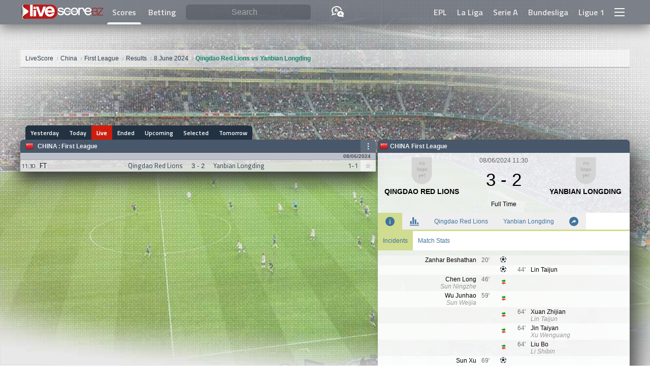

--- FILE ---
content_type: text/HTML; Charset=UTF-8
request_url: https://www.livescore.bz/en/football/event/2084233/
body_size: 31166
content:
<!DOCTYPE html>
<html lang="en">
    <head>
    <!-- Google Tag Manager  -->
    <script>(function(w,d,s,l,i){w[l]=w[l]||[];w[l].push({'gtm.start':
    new Date().getTime(),event:'gtm.js'});var f=d.getElementsByTagName(s)[0],
    j=d.createElement(s),dl=l!='dataLayer'?'&l='+l:'';j.async=true;j.src=
    'https://www.googletagmanager.com/gtm.js?id='+i+dl;f.parentNode.insertBefore(j,f);
    })(window,document,'script','dataLayer','GTM-NKRNFSPX');</script>
    <!-- End Google Tag Manager -->
    <!--<link rel="dns-prefetch" href="https://livescorebz.r.worldssl.net">-->
    <link rel="dns-prefetch" href="https://fonts.gstatic.com">
    <link rel="dns-prefetch" href="https://www.score2live.net:2016">
    <link rel="dns-prefetch" href="https://googleads.g.doubleclick.net">
    <link rel="dns-prefetch" href="https://pagead2.googlesyndication.com">
    <link rel="preload" href="https://fonts.gstatic.com/s/titilliumweb/v6/NaPecZTIAOhVxoMyOr9n_E7fdMPmDaZRbrw.woff2" as="font" crossorigin="anonymous">
    <link rel="preload" href="https://fonts.gstatic.com/s/titilliumweb/v6/NaPDcZTIAOhVxoMyOr9n_E7ffBzCGItzY5abuWI.woff2" as="font" crossorigin="anonymous">
    <link href="/flags16.css" rel="preload" as="style">
    <link rel="prefetch" href="https://pagead2.googlesyndication.com/pagead/js/adsbygoogle.js" as="script">
    <!--<link rel="preconnect" href="https://www.score2live.net:2016">
    <link rel="preload" href="https://livescorebz.r.worldssl.net/socket.io.min.js" as="script">
    <link rel="preload" href="https://livescorebz.r.worldssl.net/flags16.css" as="style">
    <link rel="preload" href="https://livescorebz.r.worldssl.net/trans.gif" as="image">
    <link rel="preload" href="https://livescorebz.r.worldssl.net/img/logoy.png" as="image">
    <link rel="preload" href="https://livescorebz.r.worldssl.net/mysprite-minO.png" as="image">
    <link rel="preload" href="https://livescorebz.r.worldssl.net/covern1.jpg" as="image">-->
    <meta name="viewport" content="width=device-width, initial-scale=1.0, maximum-scale=5.0, user-scalable=yes, minimal-ui" /><title>Qingdao Red Lions vs Yanbian Longding, 8 June 2024, China: First League | LiveScore.bz</title><meta name="description" content="Qingdao Red Lions vs Yanbian Longding on 8 June 2024 in China: First League on livescore.bz. Qingdao Red Lions vs Yanbian Longding: head to head (h2h), results and live scores."><link rel="alternate" hreflang="x-default" href="https://www.livescore.bz/en/football/event/2084233/"><link rel="alternate" hreflang="en" href="https://www.livescore.bz/en/football/event/2084233/"><link rel="alternate" hreflang="tr" href="https://www.livescore.bz/tr/football/event/2084233/"><link rel="alternate" hreflang="ru" href="https://www.livescore.bz/ru/football/event/2084233/"><link rel="alternate" hreflang="it" href="https://www.livescore.bz/it/football/event/2084233/"><link rel="alternate" hreflang="en-gb" href="https://www.livescore.bz/en-gb/football/event/2084233/"><link rel="alternate" hreflang="pt-br" href="https://www.livescore.bz/pt-br/football/event/2084233/"><link rel="alternate" hreflang="fr" href="https://www.livescore.bz/fr/football/event/2084233/"><link rel="alternate" hreflang="sr-rs" href="https://www.livescore.bz/sr-rs/football/event/2084233/"><link rel="alternate" hreflang="pt" href="https://www.livescore.bz/pt/football/event/2084233/"><link rel="alternate" hreflang="de" href="https://www.livescore.bz/de/football/event/2084233/"><link rel="alternate" hreflang="sw" href="https://www.livescore.bz/sw/football/event/2084233/"><link rel="alternate" hreflang="el" href="https://www.livescore.bz/el/football/event/2084233/"><link rel="alternate" hreflang="ar" href="https://www.livescore.bz/ar/football/event/2084233/"><link rel="alternate" hreflang="ro" href="https://www.livescore.bz/ro/football/event/2084233/"><link rel="canonical" href="https://www.livescore.bz/en/football/event/2084233/" /><meta name="theme-color" content="#797e87">
<script type="text/javascript">
    var navIs=navigator.userAgent
    var isOperaMini = (navIs.indexOf('Opera Mini') > -1);
    var testingOm="ok"
    if(isOperaMini && testingOm!="") {
        var lhx=window.location.href;var qpa="operamini=true&utm_source=operaminibz&utm_medium=miniredirect"
        var lh=window.location.href.split("/").slice(3).join("/");
        if(lh.indexOf("?")!=-1) {
            lh=lh+"&"+qpa
        } else {
            lh=lh+"?"+qpa
        }
        location.href="http://mini.livescore.bz/"+lh;
    } else {
        if(navIs.indexOf("Android") >= 0 ){
          var androidversion = parseFloat(navIs.slice(navIs.indexOf("Android")+8)); 
          if (androidversion < 5){
            var lhx=window.location.href;var qpa="oldandroid=true&utm_source=android5less&utm_medium=androidredirect"
            var lh=window.location.href.split("/").slice(3).join("/");
            if(lh.indexOf("?")!=-1) {
                lh=lh+"&"+qpa
            } else {
                lh=lh+"?"+qpa
            }
            location.href="http://mini.livescore.bz/"+lh;  
          }
        }
    }
</script>
<style type="text/css" id="bzsheet">
:root {
    --site_w:1200px;
    --max_w:98%;
    --search_input_color:#fff;
    --search_input_phcolor:#ababab;
    --a_top_color:#e8e8e8;
    --a_top_colorH:var(--pist);
    --a_top_bgcolorH:var(--midnight);
    --mac_color:var(--midnight);
    --mac_odd_bg:rgba(232,232,232,0.84);
    --mac_even_bg:rgba(242,242,242,0.84);
    --mac_hover_bg:rgba(242,242,242,1);
    --mac_h:23px;
    --lig_bg:#48576a;
    --lig_color:var(--clouds);
    --lig_font:sans-serif,'Titillium Web Bold RU','Titillium Web Bold',sans-serif;
    --tarih_bg:#bcc0ca;
    --tarih_clr:#353b48;
    --thbg:#d0dc8f;
    --scorenav_h:28px;
    --scorenav_selected_bg:var(--lig_bg);
    --scores_font:'Titillium Web Auto',sans-serif;
    --top_nav_h:48px;
    --top_nav_font:'Titillium Web Bold RU','Titillium Web Bold',sans-serif;
    --titi_bold:'Titillium Web Bold RU','Titillium Web Bold',sans-serif;
    --search_cat_bg:#c60000;
    --search_odd_bg:#f8f8f8;
    --search_even_bg:#fff;
    --live:#cf1d0c;--liveold:var(--alizarin);
    --detaymenu_a_slc:var(--tarih_bg);
    --highme_bg:#ffffb5;
    --golbg:#c8ff91;
    --turq:#1abc9c;
    --greensea:#12846e;
    --emerland:#2ecc71;
    --neph:#27ae60;
    --peterriver:#3498db;
    --belizehole:#2980b9;
    --amet:#9b59b6;
    --wist:#8e44ad;
    --weta:#223242;/**#34495e;**/
    --midnight:#2c3e50;
    --sunflower:#ffdd54;
    --orange:#f39c12;
    --carrot:#e67e22;
    --pumpkin:#d35400;
    --alizarin:#e74c3c;
    --pome:#c0392b;
    --clouds:#ecf0f1;
    --silver:#bdc3c7;
    --concrete:#95a5a6;
    --asbestos:#7f8c8d;
    --pist:#d0dc8f;
    --pist_light:#d0dc8f82;
    --won_clr:#007500;
    --lost_clr:#b23b2e;--oldlost:var(--alizarin);
    --draw_clr:#246998;
}
input:focus,select:focus,textarea:focus,button:focus{outline:0}input{-webkit-appearance:none}
html {width: 100%;min-height: 100%;position: relative;}
body {margin:0px 0px;width: 100%;min-height: 100vh;/**position: absolute;padding-bottom: 320px;**/}
body:after {
    content: "";
    display: block;
    position: fixed;
    left: 0;
    top: 0;
    width: 100%;
    height: 100%;
    z-index: -10;
    background: url(/covern1.jpg) no-repeat top center;
    -webkit-background-size: cover;
    -moz-background-size: cover;
    -o-background-size: cover;
    background-size: cover;
}
@media only screen and (max-width: 476px) {
    body:after {background: url(/img/covern1m.jpg) no-repeat top center;}
}
*, *:before,*:after {box-sizing: border-box;}
a {color:var(--midnight);}
.aic {align-items: center;}
.df {display: flex;}
.dif {display: inline-flex;}
.Fright {float: right;}
.page {width: var(--max_w);max-width: var(--site_w);margin: 20px auto 90px auto;display: block;min-height:100vh;}
.logo {line-height: 100%;vertical-align: middle;}
.top_nav_container {display: inline-block;width: 100%;height: var(--top_nav_h);}
.top_nav {width:100%;background-color:rgba(53, 59, 72, 0.6);position:fixed;top:0px;z-index:50003;-webkit-box-shadow: 0px 7px 25px 0px rgba(0,0,0,0.50);-moz-box-shadow: 0px 7px 25px 0px rgba(0,0,0,0.50);box-shadow: 0px 7px 25px 0px rgba(0,0,0,0.50);height: var(--top_nav_h);font-family: var(--top_nav_font);}
.top_nav > div {max-width: var(--site_w);width:  var(--max_w);margin: 0px auto;justify-content: space-between;height: 100%;}
.top_nav > div.arabic {flex-direction: row-reverse;}
.top_nav > div > * {height: 100%;display: flex;align-items: center;flex-grow: 1;}
.top_nav > div > style {display: none;}
.top_nav > div > span.top_menu_nav {justify-content: flex-end;}
.top_nav > div > span.top_menu_nav > a {height: 100%;display: inline-flex;align-items: center;padding: 0px 10px;color:var(--a_top_color);text-decoration: none;font-weight: bold;}
.top_nav > div > span.top_menu_nav > a:hover {color:var(--a_top_colorH);background-color: var(--a_top_bgcolorH);}
.nav_search {height: 100%;width: 100%;padding: 0px 5px;border-radius: 6px;border:none;background-color: rgba(53, 59, 72, 0.33);outline: 0;color:var(--search_input_color);font-size:16px;}
.nav_search:focus {background-color: rgba(53, 59, 72, 0.66);transition: all 0.6s;}
.nav_search.arabic {direction: rtl;}
.top_nav > div > span.top_bar_nav {justify-content: center;width: 40px;flex-grow: 0;cursor: pointer;}
.nav_search::placeholder {color:var(--search_input_phcolor);text-align: center;}
.nav_search:-ms-input-placeholder {color:var(--search_input_phcolor);}
.nav_search::-ms-input-placeholder {color:var(--search_input_phcolor);}
search {position: relative;height: 64%;text-align: center;width: 100%;padding: 0px 10px;flex: 1 1;}
search > results {position: absolute;left:0px;top:100%;min-width: 100%;display: none;z-index: 99;}
search > results > cat {width: 100%;background-color: var(--search_cat_bg);color:#fff;display: block;font-size:12px;padding: 0px 7px;}
search > results > a {display: flex;flex-wrap: wrap;padding: 8px 7px;background-color: #fff;font-size:12px;border:solid #ccc;border-width: 0px 0px 1px 0px;text-decoration: none;color:#000;text-align: left;}
search > results.arabic > a {flex-direction: row-reverse;}
search > results > a > img {height: 18px;}
search > results > a:nth-child(odd) {background-color: var(--search_odd_bg);}
search > results > a:nth-child(even) {background-color: var(--search_even_bg);}
search > results > a:hover {background-color: #CDDC39;}
search > results > a > search_info {display: block;color:var(--wist);width: 100%;font-size:12px;}
[class*="col-"] {width: 100%;}
.row::after,content:after,.page:after {content: "";clear: both;display: table;}
.scorenav {height: var(--scorenav_h);display: flex;font-family: var(--titi_bold),sans-serif;font-size:12px;}
.scorenav.arabic {flex-direction: row-reverse;}
.scorenav > a {display: inline-flex;height: 100%;align-items: center;padding: 0px 10px;background-color:var(--weta);text-decoration: none;color:#fff;transition: all 0.3s;}
.scorenav > a:not(.selected):hover {background-color: var(--clouds);color:#555;}
.scorenav > a[livenow] {background-color: var(--live);text-shadow: 0px 0px 1px #c7c7c7;}
.scorenav > a[livenow]:not(.selected):hover {color:#e60a00;}
.scorenav:not(.arabic) > a:first-child,.scorenav.arabic > a:last-child {margin-left: 10px;border-radius: 6px 0px 0px 0px;}
.scorenav:not(.arabic) > a:last-child,.scorenav.arabic > a:first-child {border-radius: 0px 6px 0px 0px;margin-right: 10px;}
.scorenav > a.selected {background-color: var(--scorenav_selected_bg) !important;color:#f1f1f1;text-shadow: 0px 0px 1px rgba(100, 170, 171, 0.64)}
.scores {box-shadow: 0 15px 30px 2px #3e3e3e;}
.scores > :not(.m):last-child {border-radius: 0px 0px 6px 6px;background-color: rgba(255, 255, 255, 0.5);padding: 3px 6px;}
.scores .norecord {display: flex;height: 100px;justify-content: center;background-color: var(--scorenav_selected_bg);font:bold 12px sans-serif;}
a.m {display: flex;height: var(--mac_h);font-family: var(--scores_font);text-decoration: none;color:var(--mac_color);}
a.m t {white-space: nowrap;width: 100%;text-overflow: ellipsis;display: inline-block;overflow: hidden;}
.scores > a > c > t {width: 100%;height: 100%;white-space: nowrap;text-overflow: ellipsis;overflow: hidden;line-height: var(--mac_h);vertical-align: middle;}
.scores > a > c,.scores > h2.l > c {display: inline-flex;height: 100%;align-items: center;}
.scores > h2.l > c > b {text-transform: uppercase;}
.scores > h2.l.arabic {direction: rtl;}
c.cb {position: relative;display: inline-flex;flex: 0 0 30px;}
c.cb:after {content:"☆";background-color: rgba(255, 255, 255, 0.54);position: absolute;width: 100%;height: 100%;display: inline-flex;align-items: center;justify-content: center;left: 0px;}
c.cb:hover:after {background-color: #fff;border-color: green;}
c.cb.selected:after {content:"\2605";color: #FF9800;text-shadow: 0px 0px 1px #333;}
a.m {font-size:13px;border: solid #cdcdcd;border-width: 0 0 1px 0;}
a.modd {background-color: var(--mac_odd_bg);}
a.meven {background-color: var(--mac_even_bg);}
a.m:hover {background-color:var(--mac_hover_bg);transition: all 0.3s;}
.scores > a.m.arabic {direction: rtl;}
.scores > a.m > c {justify-content: center;color:#666;}
sa {flex:0 0 30px;font-size:11.5px;display: inline-flex;height: 100%;align-items: center;justify-content: center;}
st {flex:0 0 30px;display: inline-flex;height: 100%;align-items: center;justify-content: center;}
a.m.ft > st {color:#000;}
t1 {/**width: calc(50% - 94px);**/flex: 1 1 60px;min-width: 0px;display: inline-flex;height: 100%;align-items: center;justify-content: flex-end;}
t1 t {text-align: right;}
.scores > a.m.arabic > c:nth-child(3) t {text-align: left;}
sc {flex:0 0 60px;font-family: var(--lig_font);display: inline-flex;height: 100%;align-items: center;justify-content: center;flex-wrap: wrap;}
.scores > a.m.ft > c:nth-child(4) {color:#000;}
.scores > a.m.arabic > c:nth-child(4) {direction: rtl;}
t2 {/**width: calc(50% - 94px);**/flex: 1 1 60px;min-width: 0px;;display: inline-flex;height: 100%;align-items: center;justify-content: flex-start;}
.scores > a.m.arabic > c:nth-child(5) t {text-align: right;}
ht {flex:0 0 30px;display: inline-flex;height: 100%;align-items: center;justify-content: center;}
.scores > a.m.arabic > c:nth-child(6) {direction: rtl;}
a.m.live > st,a.m.live sc {color:var(--live);}
a.m.ppd st {color:var(--live);}
a.m .highme {background-color: var(--highme_bg);}
a.m .goll {background-color: var(--golbg);background-image:url(/loadim5.GIF);background-repeat:no-repeat;background-size:12px 12px;}
a.m .redcard {background-image:url(https://livescorebz.r.worldssl.net/kirmizikart.GIF);background-repeat:no-repeat;background-size:6px 9px}
a.m t1.goll,a.m t1.redcard {background-position: left 5px center;}
a.m t2.goll,a.m t2.redcard {background-position: right 5px center;}
.scores > h2.l {display: flex; margin:0px 0px;min-height: 27px;}
.scores > h2.l:first-child {border-top-right-radius: 6px;border-top-left-radius: 6px;}
.scores > h2.l {background-color: var(--lig_bg);color:var(--lig_color);text-decoration: none;justify-content: space-between;border: solid #ccc;border-width: 0 0 1px 0;font-family: var(--lig_font);align-items: center;}
.scores > h2.l img {margin-right: 6px;}
.scores > h2.l > c:nth-child(1) {padding: 0px 0px 0px 10px;font-size:12px;flex-grow: 1;}
.scores > h2.l > c:nth-child(1) > a {color:var(--lig_color);display: inline-flex;height: 100%;align-items: center;margin: 0px;text-decoration: none;padding: 5.5px 2px;}
.scores > h2.l > c:nth-child(1) > a:hover {color:#000;text-decoration: underline;}
.scores > h2.l > c:nth-child(1) > :nth-child(2) {text-transform: uppercase;}
.scores > h2.l > c:nth-child(2) {padding: 0px 0px 0px 0px;font-size:10px;}
.scores > div.tarih_deep {background-color: var(--tarih_bg);color: #4e4e4e;font-size: 10px;padding-right: 10px;font-weight: bold;border: solid #a9a9a9;border-width: 0 0 1px 0;text-align: right;font-family: var(--lig_font);height: 13px;}
.scores dk:after {content: "'";animation: blinker 1s linear infinite;}
.detay_bar {padding-left: 4px;position: relative;}
.detay {font: normal 12px sans-serif;display: inline-block;width: 100%;background-color: rgba(245, 246, 250, 0.88);border-top-left-radius: 6px;border-top-right-radius: 6px;border-bottom-left-radius: 6px;border-bottom-right-radius: 6px;padding-bottom: 20px;-webkit-box-shadow: 0 15px 30px 2px #3e3e3e;-moz-box-shadow: 0 15px 30px 2px #3e3e3e;box-shadow: 20px 10px 40px -10px #3e3e3e;z-index: 10998;position: inherit;top:var(--scorenav_h);margin-bottom: 40px;
}
.detay:after {clear: both;}
.detay dk:after {content: "'";animation: blinker 1s linear infinite;}
.detay .detayHeader {font-weight: bold;padding: 6px 4px;display: flex;justify-content: space-between;background-color: var(--lig_bg);color:var(--lig_color);border-radius: 6px 6px 0px 0px;}
.detay .detayHeader > span {display: inline-flex;align-items: center;}
.detay .detayHeader.arabic {direction: rtl;}
.detay .detayHeader img {margin-right: 4px;}
.detay .detayInfos {display: flex;height: 110px;margin-top: 8px;}
.detay .detayInfos.arabic {direction: rtl;}
.detay .detayInfos > span {display: inline-flex;flex-direction: column;justify-content: center;align-items: center;}
.detay .detayInfos > span:nth-child(1),.detay .detayInfos > span:nth-child(3) {width: calc(50% - 75px);position: relative;justify-content: flex-start;}
.detay .detayInfos > span.deepInfo {width: 150px;}
.detay .detayInfos > span.deepInfo > time {display: inline-flex;justify-content: center;width: 100%;flex-wrap: wrap;color:#646464;}
.detay .detayInfos > span.deepInfo > time > * {width: 100%;display: inline-flex;justify-content: center;}
.detay .detayInfos > span.deepInfo > score {display: inline-flex;flex-grow: 1;width: 100%;align-items: center;justify-content: center;font-size:35px;}
.detay.live .detayInfos > span.deepInfo > score {color:var(--live);}
.detay .detayInfos > span.deepInfo > exinfo {display: inline-flex;width: 100%;flex-grow: 1;justify-content: center;align-items: center;}
.detay.live .detayInfos > span.deepInfo > exinfo {color:var(--live);}
.detay .detayInfos > span > logo,.detay .detayInfos > span > team {display: block;}
.detay .detayInfos > span > logo {height: 55px;}
.detay .detayInfos > span > logo > img {height: 98%;}
.detay .detayInfos > span > team {height:calc(110px - 55px);align-items: center;font-weight: bold;font-size:14px;text-transform: uppercase;text-align: center;position: absolute;top: 60px;width: 100%;overflow: hidden;}
.detay .detayMenu {display: flex;background-color: #fff;height: 36px;border:solid var(--pist);border-width: 0px 0px 3px 0px;}
.detay .detayMenu.arabic {direction: rtl;}
.detay .detayMenu > a {background-color: rgba(234, 234, 234, 0.81);color:#40739e;height: 100%;display: inline-flex;align-items: center;text-decoration: none;padding: 0px 15px;text-align: center;transition: all .3s;overflow: hidden;}
.detay .detayMenu > a:not(.selected):hover {background-color: var(--pist_light)}
.detay .detayMenu > a img {height: 18px;}
.detay .detayMenu > a.selected {background-color:var(--pist);color:var(--tarih_clr);}
.detayContent .stats:empty {display: none;}
.detayContent .stats:not(:empty) {margin: 10px auto;}
.detayContent .stats {width: 96%;border-radius: 6px;margin: 0px auto;}
.detayContent .stats > div:first-child {border-radius: 6px 6px 0px 0px;}
.detayContent .stats > div:last-child {border-radius: 0px 0px 6px 6px;}
.detayContent .stats > div {display: flex;height: 24px;font-size: 12px;border:solid #e8e8e8;border-width: 0px 0px 1px 0px;}
.detayContent .stats > div > div {display: inline-flex;align-items: center;}
.detayContent .stats > div > div:nth-child(2) img {height: 13px;}
.detayContent .stats > div > div:nth-child(1) {width: calc(50% - 45px);justify-content: flex-end;}
.detayContent .stats > div > div:nth-child(2) {width: 90px;justify-content: center;}
.detayContent .stats > div > div:nth-child(3) {width: calc(50% - 45px);flex-direction: row-reverse;justify-content: flex-end;}
.detayContent .stats > div.possession > div:nth-child(1) {width: 50%}
.detayContent .stats > div.possession > div:nth-child(1) > span {text-align: right;}
.detayContent .stats > div.possession > div:nth-child(2) {width: 50%;justify-content: flex-start;}
.detayContent .stats > div.possession span {transition:600ms linear;background-color: #dcdde1;display: inline-block;padding: 4px 8px;}
.detayContent .stats > div.possession span.posO {background-color: #44bd32;color:#fff;}
.detayContent .stats > div:nth-child(odd) {background-color: #fff;}
.detayContent .stats > div:nth-child(even) {background-color: #f8f8f8}
.detayMenuDeep {background-color: #fff;}
.detayMenuDeep:empty {display: none;}
.detayMenuDeep > a {display: inline-block;padding: 12px 10px;text-decoration: none;color:#40739e;transition: all .3s;}
.detayMenuDeep > a.selected {background-color: var(--pist);}
.detayMenuDeep > a:not(.selected):hover {background-color: var(--pist_light);}
.sum_h {align-items: center;padding-left:10px !important;background-color: #8c7ae6 !important;font-weight: bold;color:#f5f6fa;}
.incidents:empty {display: none;}
.incidents:not(:empty) {margin: 10px auto;}
.incidents > div:first-child {border-radius: 6px 6px 0px 0px;}
.incidents {width: 96%;border-radius: 6px;margin: 0px auto;}
.incidents > div:first-child {border-radius: 6px 6px 0px 0px;}
.incidents > div:last-child {border-radius: 0px 0px 6px 6px;}
.incidents > div {display: flex;padding: 6px 0px;font-size: 12px;border:solid #e8e8e8;border-width: 0px 0px 1px 0px;}
.incidents > div > div {display: inline-flex;align-items: center;}
.incidents > div > div:nth-child(2) img {height: 14px;}
.incidents > div > div span {margin: 0px 8px;}
.incidents > div > div:nth-child(1) {width: calc(50% - 20px);justify-content: flex-end;}
.incidents > div > div:nth-child(1) span {text-align: right;}
.incidents > div > div:nth-child(2) {width: 40px;justify-content: center;}
.incidents > div > div:nth-child(3) {width: calc(50% - 20px);flex-direction: row-reverse;justify-content: flex-end;}
.incidents > div > div:nth-child(3) span {text-align: left;}
.incidents > div:nth-child(odd) {background-color: #fff;}
.incidents > div:nth-child(even) {background-color: #f8f8f8}
.incidents > div:hover {border-color:#69afb0;}
.incidents em {font-style: normal;margin: 0px 3px;color:#636548;}
.incidents .yc em {color:#FF9800;font-weight: bold;}
.incidents .red em {color:red;font-weight: bold;}
.incidents .gol em {color:green;font-weight: bold;}
.incidents .sub rep {color:red;}
.incidents .sub span {color:green;}
.incidents rep {color:#a0a0a0;}
.incidents help {padding: 4px 2px;display: inline-block;}
.incidents help span {color:#666;font-weight: bold;}
.incidents help span+span {margin-left: 22px;}
.incidents help img {height: 14px;vertical-align: middle;}
.detayContent img_is {vertical-align: middle;background-color: #fff;border-radius: 50%;display: inline-block;border: solid #ccc;border-width: 1px 1px;height: 37px;width: 37px;margin: 0px 6px;}
.detayContent img_is img {border-radius: 50%;height: 35px;}
.lastMatches {width: 100%;border-collapse: collapse;}
.lastMatches tr th{text-align: left;line-height: 50px;padding: 0px 10px;vertical-align: middle;background-color: transparent;color:#666;font-weight: normal;}
.lastMatches tr th.lm_h1 {display: flex;padding: 0px;justify-content: space-between;}
.lastMatches tr th.lm_h1 > div {width:100%;display: flex;justify-content: space-between;}
.lastMatches tr th.lm_h1 span:nth-child(1) {white-space: nowrap;overflow: hidden;text-overflow: ellipsis;flex:0 1 calc(100% - 180px);padding-left: 9px;}
.lastMatches tr th.lm_h1 span:nth-child(2) {flex:0 0 144px;text-align: right;padding-right: 9px;}
.lastMatches tr th.lm_h1 span:nth-child(2) a {background-color: var(--concrete);padding: 5px 6px;text-decoration: none;color:var(--clouds);white-space: nowrap;}
.lastMatches tr th.lm_h1 span:nth-child(2) a.selected {background-color: var(--neph);color:var(--clouds);}
.lastMatches tr th.lm_h1 span:nth-child(2) a:first-child {border-radius: 6px 0px 0px 6px;}
.lastMatches tr th.lm_h1 span:nth-child(2) a:last-child {border-radius: 0px 6px 6px 0px;}
.lastMatches tr th img {vertical-align: middle;}
.lastMatches tr.lm_lig th {background-color: var(--tarih_bg);padding: 0px 10px;line-height: 20px;vertical-align: middle;color:var(--tarih_clr);}
.lastMatches tr:nth-child(odd) td {}
.lastMatches tr:nth-child(even) td {}
.lastMatches tr td {padding: 4px 0px;text-align: center;border:solid #ccc;border-width: 0px 0px 1px 0px;display: inline-block;overflow: hidden;white-space: nowrap;text-overflow: ellipsis;}
.lastMatches tr td:nth-child(1) {background-color: #f8f8f8;width: 52px;color:#666;}
.lastMatches tr td:nth-child(2) {text-align: right;width: calc(50% - 72px)}
.lastMatches tr td:nth-child(3) {font-weight: bold;width: 44px}
.lastMatches tr td:nth-child(4) {text-align: left;width: calc(50% - 94px)}
.lastMatches tr td:nth-child(5) {width: 40px;}
.lastMatches tr td:nth-child(6) {width: 22px;}
.lastMatches tr td[h] {background-color: rgba(255, 255, 0, 0.25);}
.sm_sncW td:nth-child(3) {color:var(--won_clr);}
.sm_sncD td:nth-child(3) {color:var(--draw_clr);}
.sm_sncL td:nth-child(3) {color:var(--lost_clr);}
r:after {padding: 6px;width: 10px;height: 10px;display: inline-flex;align-items: center;justify-content: center;font-size:9px;border-radius: 2px;font-weight: bold;}
r[v="W"]:after {background-color: var(--won_clr);content: "W";color:#fff;}
r[v="L"]:after {background-color: var(--lost_clr);content: "L";color:#fff;}
r[v="D"]:after {background-color: var(--draw_clr);content: "D";color:#fff;}
red[v="0"] {display: none;}
red[v] {}
red[v]:after {content: attr(v);color:#fff;margin: 0px 3px;font-weight: bold;background-color: red;padding: 0px 2px;font-size: 11px;border-radius: 3px;}
.detay .detayHeader > span[v="close"] {display: none;}
[v="close"]:after {content: "X";background-color: var(--pome);color:#fff;width: 16px;height: 16px;display: inline-flex;align-items: center;justify-content: center;border-radius: 4px;}
footer {background-color: rgba(36, 44, 58, 0.74);padding: 20px 0px var(--top_nav_h) 0px;position: inherit;bottom:0px;width: 100%;}
footer > div {max-width: var(--site_w);width:  var(--max_w);margin: 0px auto;color:#e8e8e8;font-size:14px;font-family: sans-serif;line-height: 20px;}
footer h1 {font-size:17px;}
footer [class*="col-"] {padding: 0px 4px;}
.a_salso {display: block;color: var(--sunflower);padding: 3px 0px;}
.footer_menu > a {display: block;color:#e8e8e8;}
/**img[src="/img/trans.gif"], img[src="https://livescorebz.r.worldssl.net/trans.gif"], img[src="https://livescorebz.r.worldssl.net/trans.gif"], img[src="https://livescorebz.r.worldssl.net/trans.gif"] {
    background: url('/img/mysprite-minO.png') no-repeat;
}**/
ppos:after {display: inline-block;padding: 3px;border-radius: 4px;margin-right: 3px;width: 18px;text-align: center;}
ppos[v="1"]:after {content:"G";background-color: #FF9800;color:#fff;}
ppos[v="2"]:after {content:"D";background-color: #00BCD4;color:#fff;}
ppos[v="3"]:after {content:"M";background-color: #4CAF50;color:#fff;}
ppos[v="4"]:after {content:"F";background-color: #F44336;color:#fff;}
.donuts_3 {display: block;}
.donuts_3 > span {width: 33.3%;display: inline-block;text-align: center;}
.donuts_3 > span > stitle {display: block;font-size: 12px;font-weight: bold;color:var(--midnight);padding: 7px 0px;}
.donuts_3 img {height: 60px;}
.playstore {display: none;}
@media only screen and (max-width: 769px) {
    :root {
        --mac_h:36px;
         --max_w:100%;
         --scorenav_h:41px;
    }
    body {padding-bottom: var(--scorenav_h)}
    .logo {padding-left:6px;;min-width: 112px}
    .logo img {width: calc(100vw * 0.35);max-width: 167px}
    .scores > h2.l:first-child {border-top-right-radius: 0px;border-top-left-radius: 0px;}
    .top_nav > div > span.top_menu_nav {display: none;}
    .scorenav {/**position: fixed;**/bottom:0px;z-index: 99;width: 100vw;overflow-y: hidden;justify-content: space-between;}
    .scorenav a:first-child,.scorenav a:last-child {margin: 0px 0px !important;border-radius: 0px 0px 0px 0px !important;} 
    .scorenav a,.scorenav a.selected,.scorenav > a[livenow] {background-color: rgba(53, 59, 72, 0.86);color:rgba(255, 255, 255, 0.70);flex-grow: 1;position: relative;font-size: 13px;padding: 0px 17px;white-space: nowrap;}
    .scorenav a:not(:last-child):before {
    content: "";
    display: block;
    border: solid #757575;
    border-width: 0 0 0 1px;
    height: 30%;
    /* margin-top: 10%; */
    position: absolute;
    right: 0;
    font-family: sans-serif;
    font-weight: bold;}
    .scorenav > a[livenow] {}
    .scorenav > a:hover {background: rgba(53, 59, 72, 0.86) !important;color:#fff !important;}
    .scorenav > a.selected {color:rgba(255, 255, 255, 0.98);background-color: #1c2530 !important;}
    .scorenav > a.selected:before {right: -1px;z-index: 101;}
    .detay_bar {padding-left: 0px;position: absolute;top:calc(var(--top_nav_h) );z-index: 50001;width: 99%;margin-left: 0.5%;opacity: 0;transition: opacity 0.2s ease-out;}
    .overlay[val] {width: 100%;height: 100%;position: fixed;top:0px;background-color: rgba(0, 0, 0, 0.63);z-index: 50000;}
    .overlay[val=""] {display: none;}
    search > input:focus {background-color: #000;padding: 0px 10px;}
    ul.breadcrumb {padding-left:5px;padding-right: 5px;}
    .detay {display: none;}
    .detay .detayHeader > span[v="close"] {display: inline-flex;}
    .menu-full {width: 100% !important;left:0px;}
    .nav_search:focus {border-radius: 0px;background-color: rgba(53, 59, 72, 1.00);transition: none;z-index: 10000}
    .playstore {
        position: fixed;
        bottom: 0px;
        right: 0px;
        left:0px;
        display: flex;
        align-items: center;
        justify-content: center;
        flex: 0 0 114px;
        width: 100vw;
        flex-wrap: wrap;
        color: #c20014;
        font-size: 13px;
        height:50px;background:#0f2245;
    }
    .playstore img {max-height: 85%;}
}
@media only screen and (min-width: 769px) {
    [class*="col-"] {float: left;}
    .col-1 {width: 8.33%;}
    .col-2 {width: 16.66%;}
    .col-3 {width: 25%;}
    .col-4 {width: 33.33%;}
    .col-5 {width: 41.66%;}
    .col-6 {width: 50%;}
    .col-7 {width: 58.33%;}
    .col-8 {width: 66.66%;}
    .col-9 {width: 75%;}
    .col-10 {width: 83.33%;}
    .col-11 {width: 91.66%;}
    .col-12 {width: 100%;}
    .ttop_nav > div > span.top_bar_nav {display: none;}
}
@media only screen and (min-width: 1400px) {
    :root {
        --mac_h:26px;
    }
    /**[class*="col-"] {width: 50%;}**/
}
.defTable {font:normal 11px sans-serif;background-color: #fff;}
.defTable tr:nth-child(odd) {background-color: #f8f8f8;}
.defTable tr:nth-child(even) {background-color: #e8e8e8;}
@keyframes blinker {
  50% {
    opacity: 0;
  }
}
.blockelement{}.blockelement:after{width:100%;height:100%;background-color:#fff;top:0;right:0;z-index:200;position:absolute;content:" ";font:bold 13px Arial,Helvetica,sans-serif;filter:alpha(opacity=40);-moz-opacity:.4;-khtml-opacity:.4;opacity:.4}.blockelement:before{background:url("/loadim6.gif") no-repeat center center;top:16px;text-align:center;content:" ";position:absolute;z-index:300;width:100%;height:100%}
.menu-full {position: absolute;top:100%;width: 760px;height: calc(100vh - var(--top_nav_h));overflow: auto;display: none;}
.menu-full ul {margin: 0px 0px;padding:0px 0px;list-style: none;display: flex;flex-wrap: wrap;}
.menu-full ul li {display: inline-flex;flex:1 0 25%;}
.menu-full ul li.menu_he {background-color: #3c3c3c;color:#fff;padding: 8px 0px 8px 26px;}
.menu-full ul li a {display: flex;align-items: center;background-color: var(--clouds);padding: 12px 6px;text-decoration: none;color:var(--midnight);font-weight: bold;font-size:14px;flex:1;}
.menu-full ul li a:hover {background-color: var(--midnight);color:var(--clouds);}
.menu-full ul li a img {margin-right: 6px;}
.menu-full ul li {float:left;}
.menu-bar {
    display: inline-block;
}
.btn {display: inline-block;padding: 3px 8px;text-decoration: none;border-radius: 3px;font-family: sans-serif;}
.btn.bred {background-color: #cc0000;color:#fff;text-shadow: 0px 0px 1px #333;}
.btn.bsm {font-size:13px;}
.bar1, .bar2, .bar3 {
    width: 20px;
    height: 2px;
    background-color: #f8f9f9;
    margin: 5px 0;
    transition: 0.4s;
}
.change .bar1 {
    -webkit-transform: rotate(-45deg) translate(-9px, 0px);
    transform: rotate(-45deg) translate(-9px, 0px);
}
.change .bar2 {opacity: 0;}
.change .bar3 {
    -webkit-transform: rotate(45deg) translate(-9px, -2px);
    transform: rotate(45deg) translate(-9px, -2px);
}
.second-header {
  display: flex;
  width: 100%;
  height: 36px !important;
  background: rgba(45, 53, 75, 0.57);
  position: fixed;
  top: 48px;
  z-index: 50002;

  height: var(--top_nav_h);
  font-family: var(--top_nav_font);
}
.second-header__btn {
  display: flex;
  justify-content: center;
  align-items: center;
  padding: 12px 10px;
  position: relative;
  margin-left: 4px;
  color: #defff4;
  text-decoration: none;
}

.second-header__btn .second-header__icon {
  margin-right: 4px;
}

.second-header__btn.second-active__btn:after {
  content: "";
  width: 100%;
  height: 4px;
  background: azure;
  position: absolute;
  bottom: 0;
  left: 0;
  border-radius: 4px 4px 0 0;
}
@media only screen and (min-width: 700px) {
    .second-header {display: none;}
    .header-btn-link {
      display: flex;
      justify-content: center;
      align-items: center;
      padding: 12px 10px;
      position: relative;
      margin-left: 4px;
      color: #e8e8e8;
      text-decoration: none;
    }

    .header-btn-link .header-link__icon {
      margin-right: 4px;
    }

    .header-btn-link.active-link:after {
      content: "";
      width: 100%;
      height: 4px;
      background: azure;
      position: absolute;
      bottom: 0;
      left: 0;
      border-radius: 4px 4px 0 0;
    }
}
@media only screen and (max-width: 700px) {
    .header-btn-link {display: none;}
    .menu-full {
      height: 100vh;
      margin-top: 32px;
    }
    search > results {margin-top: 32px;}
}
[id*="zone"] {text-align: center;}
ul.breadcrumb {
    list-style: none;
    background-color: rgba(255, 255, 255, 0.52);
    font:normal 12px sans-serif;
    width: var(--max_w);max-width: var(--site_w);margin: 46px auto 20px auto;border: solid #a19aa5;border-width: 0px 0px 1px 0px;padding: 0px;
}
ul.breadcrumb.arabic {direction: rtl;}
ul.breadcrumb li {
    display: inline;
}
ul.breadcrumb li[class*="breadcrumb-"]+li[class*="breadcrumb-"]:before {
    padding: 8px 4px;
    color: var(--concrete);
    content: "/";font-size: 9px;
}
ul.breadcrumb li a {
    color: var(--midnight);
    text-decoration: none;
    padding: 10px 0px;
    display: inline-block;
}
ul.breadcrumb li:first-child a {
    padding-left: 10px;
}
ul.breadcrumb li a:hover {
    color: #000;
    text-decoration: underline;
}
ul.breadcrumb li:last-child a {color: var(--greensea);font-weight: bold;}
.mydropdown {display: inline-block;position: relative;overflow: hidden;}
.mydropdown > select {opacity: 0.0;position: absolute;left:0px;width: 100%;height: 100%;font-size:16px;cursor: pointer;}
.mydropdown > .selected {display: inline-block;cursor: pointer;font-family: sans-serif;font-size: 14px;border-radius: 4px;margin: 0px;font-weight: normal;}
.mydropdown > .selected:after {content:"\25BE";padding: 0px 4px;color:#999;}
.mydropdown.def > .selected {background-color: #fff;padding: 4px;color:#555;}
.mydropdown.turku > .selected {background-color: var(--greensea);padding: 4px;color:#f8f8f8;}
.mydropdown.turku > .selected:after {color:#fff;}
.mydropdown.dots > .selected {background-color: rgba(255, 255, 255, 0.13);padding: 1px;color:#555;width: 30px;text-align: center;border-radius: 0px;}
.mydropdown.dots > .selected:after {content:"\205D";padding: 0px 4px;color:#fff;font-size: 20px;}
.mydropdown.dots:hover > .selected {background-color: rgba(255, 255, 255, 0.3)}
.mydropdown.trans {display: inline-flex;align-items: center;justify-content: center;height: 100%;width: 100%;min-width: 40px;}
.mydropdown.trans:hover {background-color: var(--a_top_bgcolorH);}
.mydropdown.trans > .selected:after {display: none;}
.bk-rating__title {
    font-family: sans-serif;
  height: 28px;
  padding: 4px 16px;
  background-color: #ECF0F1;
  border-bottom: 1px solid #BCC0CA;
  color: #2C3E50;
  font-size: 12px;
  line-height: 20px;
  font-weight: 700;
}
.bk-rating__list {
    font-family: "Titillium Web Bold RU", "Titillium Web Bold", sans-serif;
  display: flex;
  flex-direction: column;
}

.bk-rating__item {
  position: relative;
  display: flex;
  align-items: center;
  justify-content: space-between;
  padding: 8px 16px 32px 16px;
  background-color: #ECF0F1;
}

.bk-rating__item:not(:last-of-type) {
  border-bottom: 1px solid #FFFFFF;
}

.bk-rating__logo-wrapper {
  display: flex;
  align-items: center;
  text-decoration: none;
}

.bk-rating__logo {
  width: 64px;
  height: auto;
}

.bk-rating__logo-label {
  height: 12px;
  padding: 0 2px;
  margin-left: 8px;
  font-size: 8px;
  font-weight: 700;
  line-height: 12px;
  color: #FFFFFF;
  text-align: center;
  border-radius: 4px;
}

.bk-rating__logo-label._popular {
  background-color: #40739E;
}

.bk-rating__logo-label._exclusive {
  background-color: #16A085;
}

.bk-rating__bonus-wrapper {
  max-width: calc(100% - 32px);
  padding-left: 20px;
  position: absolute;
  left: 16px;
  bottom: 7px;
}

.bk-rating__bonus {
  font-size: 12px;
  font-weight: 400;
  color: #2C3E50;
  line-height: 17px;
  white-space: nowrap;
  overflow: hidden;
  text-overflow: ellipsis;
}

.bk-rating__bonus-wrapper:before {
  content: url("/images/gift.svg");
  position: absolute;
  left: 0;
}

.bk-rating__bonus span {
  font-size: 12px;
  font-weight: 700;
  color: #40739E;
}

.bk-rating__btn-wrapper {
  display: flex;
  align-items: center;
}

.bk-rating__btn-info {
  margin-right: 12px;
  font-size: 12px;
  font-weight: 400;
  color: #40739E;
  text-decoration: none;
}

.bk-rating__btn-bonus {
  height: 28px;
  padding: 4px;
  border-radius: 4px;
  display: flex;
  align-items: center;
  justify-content: center;
  background-color: #40739E;
  font-size: 12px;
  font-weight: 400;
  color: #FFFFFF;
  text-decoration: none;
}
.hidden {display: none;}

@font-face {
  font-family: 'Titillium Web Auto';
  font-display: swap;
  src: local('Titillium Web'), url(https://fonts.gstatic.com/s/titilliumweb/v6/NaPecZTIAOhVxoMyOr9n_E7fdMPmDaZRbrw.woff2) format('woff2');
}
@font-face {
  font-family: 'Titillium Web Bold';
  font-display: swap;
  src: local('Titillium Web'), url(https://fonts.gstatic.com/s/titilliumweb/v6/NaPDcZTIAOhVxoMyOr9n_E7ffBzCGItzY5abuWI.woff2) format('woff2');
}
</style>
<script type="text/javascript">var offset = new Date().getTimezoneOffset();
var head = document.head;
var x_cache_date={};
function x(s) {
    var self={};
    if (s!=undefined && typeof s!="object") {
        self.selector=s;
        self.element=document.querySelector(self.selector);
    } else if(typeof s=="object") {
        self.element=s;
    }
    self.html=function(a) {
        if (a==undefined) return self.element.innerHTML;
        self.element.innerHTML=a;
        var d=self.element.querySelectorAll("script")
            var t = d.length
            for (var x=0;x<t;x++){
                console.log(">>"+d[x])
            var newScript = document.createElement('script');
            newScript.type = "text/javascript";
            newScript.text = d[x].text;
            console.log(newScript)
            self.element.appendChild(newScript);
        }
    }
    self.text=function(a) {
        if (a==undefined) return self.element.textContent;
        self.element.textContent=a;
    }
    self.exist=self.element!==null;
    self.addClass=function(className) {
        el=self.element;
        if (el.classList)
        el.classList.add(className);
        else
        el.className += ' ' + className;
        return x(self.element);
    }
    self.removeClass=function(className) {
        el=self.element;
        if (el.classList) {
        el.classList.remove(className);
        }
        else {
        el.className = el.className.replace(new RegExp('(^|\\b)' + className.split(' ').join('|') + '(\\b|$)', 'gi'), ' ');
        }
        return x(self.element);
    }
    self.remove=function() {
        el=self.element;
        el.parentNode.removeChild(el);
    }
    self.hasClass=function(className) {
        el=self.element;
        if (el.classList)
          return el.classList.contains(className);
        else
          return new RegExp('(^| )' + className + '( |$)', 'gi').test(el.className);
    }
    self.after=function(html) {
        self.element.insertAdjacentHTML('afterend', html);
    }
    self.before=function(html) {
        self.element.insertAdjacentHTML('beforebegin', html);
    }
    self.parent=function(v) {
        return x(self.element.parentNode);
    }
    self.outside=function(callback) {
        document.addEventListener("click", function(event) {
        if (event.target.closest(self.selector)) return;
            callback()
        });
    }
    var mobile_check = false;
    (function(a){if(/(android|bb\d+|meego).+mobile|avantgo|bada\/|blackberry|blazer|compal|elaine|fennec|hiptop|iemobile|ip(hone|od)|iris|kindle|lge |maemo|midp|mmp|mobile.+firefox|netfront|opera m(ob|in)i|palm( os)?|phone|p(ixi|re)\/|plucker|pocket|psp|series(4|6)0|symbian|treo|up\.(browser|link)|vodafone|wap|windows ce|xda|xiino/i.test(a)||/1207|6310|6590|3gso|4thp|50[1-6]i|770s|802s|a wa|abac|ac(er|oo|s\-)|ai(ko|rn)|al(av|ca|co)|amoi|an(ex|ny|yw)|aptu|ar(ch|go)|as(te|us)|attw|au(di|\-m|r |s )|avan|be(ck|ll|nq)|bi(lb|rd)|bl(ac|az)|br(e|v)w|bumb|bw\-(n|u)|c55\/|capi|ccwa|cdm\-|cell|chtm|cldc|cmd\-|co(mp|nd)|craw|da(it|ll|ng)|dbte|dc\-s|devi|dica|dmob|do(c|p)o|ds(12|\-d)|el(49|ai)|em(l2|ul)|er(ic|k0)|esl8|ez([4-7]0|os|wa|ze)|fetc|fly(\-|_)|g1 u|g560|gene|gf\-5|g\-mo|go(\.w|od)|gr(ad|un)|haie|hcit|hd\-(m|p|t)|hei\-|hi(pt|ta)|hp( i|ip)|hs\-c|ht(c(\-| |_|a|g|p|s|t)|tp)|hu(aw|tc)|i\-(20|go|ma)|i230|iac( |\-|\/)|ibro|idea|ig01|ikom|im1k|inno|ipaq|iris|ja(t|v)a|jbro|jemu|jigs|kddi|keji|kgt( |\/)|klon|kpt |kwc\-|kyo(c|k)|le(no|xi)|lg( g|\/(k|l|u)|50|54|\-[a-w])|libw|lynx|m1\-w|m3ga|m50\/|ma(te|ui|xo)|mc(01|21|ca)|m\-cr|me(rc|ri)|mi(o8|oa|ts)|mmef|mo(01|02|bi|de|do|t(\-| |o|v)|zz)|mt(50|p1|v )|mwbp|mywa|n10[0-2]|n20[2-3]|n30(0|2)|n50(0|2|5)|n7(0(0|1)|10)|ne((c|m)\-|on|tf|wf|wg|wt)|nok(6|i)|nzph|o2im|op(ti|wv)|oran|owg1|p800|pan(a|d|t)|pdxg|pg(13|\-([1-8]|c))|phil|pire|pl(ay|uc)|pn\-2|po(ck|rt|se)|prox|psio|pt\-g|qa\-a|qc(07|12|21|32|60|\-[2-7]|i\-)|qtek|r380|r600|raks|rim9|ro(ve|zo)|s55\/|sa(ge|ma|mm|ms|ny|va)|sc(01|h\-|oo|p\-)|sdk\/|se(c(\-|0|1)|47|mc|nd|ri)|sgh\-|shar|sie(\-|m)|sk\-0|sl(45|id)|sm(al|ar|b3|it|t5)|so(ft|ny)|sp(01|h\-|v\-|v )|sy(01|mb)|t2(18|50)|t6(00|10|18)|ta(gt|lk)|tcl\-|tdg\-|tel(i|m)|tim\-|t\-mo|to(pl|sh)|ts(70|m\-|m3|m5)|tx\-9|up(\.b|g1|si)|utst|v400|v750|veri|vi(rg|te)|vk(40|5[0-3]|\-v)|vm40|voda|vulc|vx(52|53|60|61|70|80|81|83|85|98)|w3c(\-| )|webc|whit|wi(g |nc|nw)|wmlb|wonu|x700|yas\-|your|zeto|zte\-/i.test(a.substr(0,4))) mobile_check = true;})(navigator.userAgent||navigator.vendor||window.opera);
    self.isMobile=mobile_check;
    self.focus=function (callback) {
        self.element.addEventListener("focus", callback);
    }
    self.focusout=function (callback) {
        self.element.addEventListener("focusout", callback);
    }
    self.pos=function() {
        var rp=self.element.parentNode.getBoundingClientRect();
        var r=self.element.getBoundingClientRect()
        return {left:r.left-rp.left,top:r.top-rp.top+self.element.offsetHeight,scrollTop:r.top+ window.pageYOffset - self.element.clientTop,elH:self.element.offsetHeight}
    }
    self.offset=function() {
        return self.element.getBoundingClientRect();
    }
    self.show=function(a) {
        return self.element.style.display= (a==undefined ? "block" : a);
    }
    self.hide=function() {
        return self.element.style.display="none";
    }
    self.find=function(a) {
        //self.element=self.element.querySelector(a);
        return x(self.element.querySelector(a));
    }
    self.attr=function(a,b) {
        if (b==undefined) {return self.element.getAttribute(a); } else {self.element.setAttribute(a,b)}
    }
    self.stylesheet=function(url) {
      var link = document.createElement("link");link.type = "text/css";link.rel = "stylesheet";link.href = url;head.appendChild(link);
    }
    self.append=function(el) {
        self.element.innerHTML+=el;
    }
    self.prepend=function(el) {
        self.element.innerHTML=el+self.element.innerHTML;
    }
    self.forEach=function(callback) {
        Array.prototype.forEach.call(document.querySelectorAll(self.selector), function(el, i){
            callback(x(el),i)
        });
    }
    self.forEachA=function(callback) {
        Array.prototype.forEach.call(document.querySelectorAll(self.selector), async function(el, i){
            callback(x(el),i)
        });
    }
    self.ready=function(callback) {
        if (document.attachEvent ? document.readyState === "complete" : document.readyState !== "loading"){
        callback();
        } else {
        document.addEventListener('DOMContentLoaded', callback);
        } 
    }
    self.allready=async function(callback) {
        window.addEventListener('load', callback);
    }
    self.val=function(a) {
        if (a==undefined) {return self.element.value;} else {self.element.value=a;}
    }
    self.root=function(a,b) {
        if(b!=undefined) {document.documentElement.style.setProperty('--'+a, b)}
        else return getComputedStyle(document.body).getPropertyValue('--'+a);
    }
    self.ajax=function(opt) {
        opt.type==undefined ? opt.type="GET" : "";opt.data==undefined ? opt.data="" : opt.data=encodeURI(opt.data);
        var request = new XMLHttpRequest();
        request.open(opt.type, opt.url, true);
        request.setRequestHeader('Content-Type', 'application/x-www-form-urlencoded; charset=UTF-8');
        request.onload = async function() {
          if (request.status >= 200 && request.status < 400) {
            // Success!
            console.log(request)
            var resp = request.response;
            opt.success(resp)
          } else {
            opt.error(request.status+" "+request.statusText)
          }
        };
        request.onerror = function(e) {
          opt.error(e)
        };
        request.send(opt.data);
    }
    self.prev=function() {
        return x(self.element.previousSibling)
    }
    self.on=function(eventName,eventHandler) {
        self.element.addEventListener(eventName, eventHandler);
    }
    self.trigger=function(v) {
        var event = document.createEvent('HTMLEvents');
        event.initEvent(v, true, false);
        self.element.dispatchEvent(event);
    }
    self.data=function(k,v) {
        if (v==undefined) {return JSON.parse(self.element.dataset[k]);}
        else {
            self.element.setAttribute("data-"+k,JSON.stringify(v))
        }
    }
    self.humanDate=function(timestamp,offset){
        if (x_cache_date[timestamp]!=undefined) {return x_cache_date[timestamp];}
        if (offset==undefined) offset=0;
        //console.log(offset)
        var date = new Date(timestamp * 1000 - (offset*60));var year = date.getFullYear();var month = date.getMonth() + 1;var day = date.getDate();var hours = date.getHours();var minutes = date.getMinutes();var seconds = date.getSeconds();
    month = (month < 10) ? '0' + month : month;day = (day < 10) ? '0' + day : day;hours = (hours < 10) ? '0' + hours : hours;minutes = (minutes < 10) ? '0' + minutes : minutes;seconds = (seconds < 10) ? '0' + seconds: seconds;
        var tmp={full:year + '-' + month + '-' + day + ' ' + hours + ':' + minutes,y:year,m:month,d:day,h:hours,min:minutes}
        x_cache_date[timestamp]=tmp;
        return tmp
    }
    return self;
};
var xx=x();
xx.ready(function() {
    x(".mydropdown select").forEach(async function(el) {
        el.on("change",function(els) {
            if (el.attr("v")==null) {
                location.href=(x(els.target).val())
            } else {
                window[el.attr("v")]()
            }
        })
    })
})
var loader=function(el,r) {
    if(r=="0") {   
    if(x(el).hasClass("blockelement")) x(el).removeClass("blockelement");
    } else {
    if(!x(el).hasClass("blockelement")) x(el).addClass("blockelement");
    }
}
function open_menu() {
    x(".menu-full").show()
    if (xx.isMobile) {
        x(".top_bar_nav").attr("onclick","close_menu()")
        x(".menu-bar").addClass("change")
    } else {
        x(".menu-full").attr("style","left:"+(x(".top_bar_nav").offset().right-760)+"px;display:block;")
    }
    x(".top_bar_nav").attr("style","background-color:"+xx.root("a_top_bgcolorH"))
}
function close_menu() {
    x(".menu-full").hide()
    x(".top_bar_nav").attr("style","")
    if (xx.isMobile) {x(".top_bar_nav").attr("onclick","open_menu()");x(".menu-bar").removeClass("change")}
}
var socket={connected:false}
xx.allready(function() {
    var asS = document.createElement('script'); asS.type = 'text/javascript'; asS.async = true; 
    asS.src = "/js/socket.io.min.js" //"https://livescorebz.r.worldssl.net/socket.io.min.js"; 
    var s = document.getElementsByTagName('script')[0];s.parentNode.insertBefore(asS, s);
    asS.onload=async function() {
        console.log("Socket Lib Ready!")
        xx.ready(function() {
            runSocketOpts()
        })
    }
});
var socketForce=function() {
    var urlx='https://socketns.livescore.bz:2016';//'https://www.score2live.net:2016';
    var optionsx={ 'reconnect': true,
    'reconnection delay': 1500,
    'max reconnection attempts': 20,"secure":true}
    socket = io.connect(urlx,optionsx);
    socket.heartbeatTimeout=15000
}
var socketDefer=[]
deferSocket=function(def_data) {
    for (i in def_data) {
        socketDefer.push(def_data[i])
    }
}
runSocketOpts=function() {
    for (i in socketDefer) {
        window[socketDefer[i]]();
    }
}
clearInput=function(dom) {
    dom.val("")
}
</script>
<script type="text/javascript">
    const bw=new function() {
        this.go=((dom) => {
            bw.can().then(e => {
                if(e=="TR") throw "TR Not allowed"
                return bw.getData()
            }).then(e => {
                return bw.wd()
            }).then(e => {
                document.querySelector(dom).innerHTML=e;
            }).catch(err => console.log(err))
        })
        this.cc=null;
        this.can=((dom) => {
            return new Promise(function(resolve,reject) {
                if(bw.cc==null) {
                    xx.ajax({
                        url:"/cc.asp?v="+Math.random(),
                        success:((o) => {
                            bw.cc=o;
                            resolve(bw.cc)
                        })
                    })
                } else {
                    resolve(bw.cc)
                }
            })
        })
        this.data=null;
        this.getData=(() => {
            return new Promise(function(resolve,reject) {
                if(bw.data==null) {
                    xx.ajax({
                        url:"/rating/api/widget-rating",
                        success:((o) => {
                            var json=JSON.parse(o);
                            bw.data=json;
                            resolve(bw.data);
                        })
                    })
                } else {
                    resolve(bw.data)
                }
            })
        })
        this.wd=(() => {
            const h=['<div class="bk-rating"> <div class="bk-rating__title"> Rating bookmakers </div> <div class="bk-rating__list">']
            for(var i in bw.data) {
                if(i>5) break;
                h.push(bw.item(bw.data[i]))
            }
            h.push("</div></div>")
            return h.join("")
        })
        this.item=((d) => {
        const {partnerLink,name,logo,bonusTitle,bonusText,trackingLink,slug} = d
            //if (slug==null) return ""
            var bt=`<div class="bk-rating__bonus-wrapper"> <div class="bk-rating__bonus"><span>${bonusTitle}</span> ${bonusText}</div> </div>`
            if(bonusTitle==null || bonusTitle=="") bt=""
            var  bonusInf="";var trackImg="";
            if (slug==null) {bonusInf=""}
            else {
                bonusInf=`<a class="bk-rating__btn-info" href="${slug}"> <span>Bonus Info</span> </a>`
            }
            if (trackingLink && trackingLink!="") {
                trackImg=`<img class="pixels-per-view" style="display:none" src="${trackingLink}" alt="" width="1" height="1">`
            }
            var getBons=bw.cc && bw.cc=="BR" ? "Register" : "Get Bonus";
            return `<div class="bk-rating__item "> <a href="${partnerLink}" class="bk-rating__logo-wrapper" target="_blank"> <img class="bk-rating__logo" height="auto" width="64px" src="https://sportcdns.live/${logo}" alt=""> <!--<div class="bk-rating__logo-label _exclusive"></div>--> </a> <div class="bk-rating__btn-wrapper"> ${bonusInf} <a class="bk-rating__btn-bonus" target="_blank" href="${partnerLink}"> ${trackImg} <span>${getBons}</span> </a> </div> ${bt} </div>`
        })
    }
</script>
<script async src="https://pagead2.googlesyndication.com/pagead/js/adsbygoogle.js?client=ca-pub-1829773294117843"
     crossorigin="anonymous"></script>
<!--<script>
     (adsbygoogle = window.adsbygoogle || []).push({
          google_ad_client: "ca-pub-4300583082151667",
          enable_page_level_ads: true
     });
</script>-->
<!-- Yandex.Metrika counter 
<script type="text/javascript" >
   (function(m,e,t,r,i,k,a){m[i]=m[i]||function(){(m[i].a=m[i].a||[]).push(arguments)};
   m[i].l=1*new Date();k=e.createElement(t),a=e.getElementsByTagName(t)[0],k.async=1,k.src=r,a.parentNode.insertBefore(k,a)})
   (window, document, "script", "https://mc.yandex.ru/metrika/tag.js", "ym");

   ym(66701800, "init", {
        clickmap:true,
        trackLinks:true,
        accurateTrackBounce:true,
        webvisor:true
   });
</script>
<noscript><div><img src="https://mc.yandex.ru/watch/66701800" style="position:absolute; left:-9999px;" alt="" /></div></noscript>
<!-- /Yandex.Metrika counter -->
</head><div class="top_nav_container"><div class="top_nav dif"><div class="aic dif">
	<span><a href='/en/' class="logo" title="livescore"><img src='/img/logoy.png' alt="livescore.bz"></a> <a href="https://www.livescore.bz/en/" class="header-btn-link active-link">
      Scores
    </a>
    <a href="https://www.livescore.bz/en/rating" class="header-btn-link hidden ratingl">
      Betting
    </a> <search><input type="search" name="" onkeyup="searchme(x(this))" onkeydown="searchme(x(this))" onclick="clearInput(x(this));searchme(x(this));" class="nav_search" placeholder="Search" aria-label="Search"><results></results></search></span><span><div class="mydropdown trans"><select v="langChange" id="langGo" aria-label="Change Language"><optgroup label="Change Language"><option value="en" selected=selected>English</option><option value="en-gb">English (UK)</option><option value="it">Italiano</option><option value="fr">Français</option><option value="tr">Türkçe</option><option value="ru">Русский</option><option value="pt">Português</option><option value="es">Español</option><option value="vn">Tiếng Việt</option><option value="pt-br">Português/Brasil</option><option value="sr-rs">Srpski</option><option value="sw">Kiswahili</option><option value="el">Ελληνικά</option></optgroup></select><h3 class="selected"><img src="/img/lang.dvg?f=white" alt="Change Language" width="24" height="24"></h3></div></span>
    <div id='zone_1264384693' ></div><span class="bonus-gift-container"></span>
	<span class="top_menu_nav"><a href="/en/football/league/43/results/">EPL</a><a href="/en/football/league/44/">La Liga</a><a href="/en/football/league/45/">Serie A</a><a href="/en/football/league/39/">Bundesliga</a><a href="/en/football/league/40/">Ligue 1</a></span><span class="top_bar_nav" onmouseover="open_menu(this)" onmouseleave="close_menu()"><div class="menu-bar"><div class="bar1"></div><div class="bar2"></div><div class="bar3"></div></div>
		<div class="menu-full"><ul><li><a href="https://bit.ly/3kZ8kiY" target="_blank" title="livescore app"><img loading="lazy" src="/img/play_store.svg" height="31" width="105" alt="PlayStore"></a></li><li><a href="/en/football/league/43/results/"><img class="flag flag-_England" src="/trans.gif" width="16" height="14"> Premier League</a></li><li><a href="/en/football/league/84/results/"><img class="flag flag-_England" src="/trans.gif" width="16" height="14"> FA Cup</a></li><li><a href="/en/football/league/44/results/"><img class="flag flag-es" src="/trans.gif" width="16" height="14"> La Liga</a><li><a href="/en/football/league/45/results/"><img class="flag flag-it" src="/trans.gif" width="16" height="14"> Serie A</a></li><li><a href="/en/football/league/39/results/"><img class="flag flag-de" src="/trans.gif" width="16" height="14"> Bundesliga</a></li><li><a href="/en/football/league/40/results/"><img class="flag flag-fr" src="/trans.gif" width="16" height="14"> Ligue 1</a></li><li><a href="/en/football/country/83/" ><img class="flag flag-_OFC" src="/trans.gif" width="16" height="14"> OFC</a></li><li><a href="/en/football/country/20/" ><img class="flag flag-br" src="/trans.gif" width="16" height="14"> Brazil</a></li><li><a href="/en/football/country/3/" ><img class="flag flag-_England" src="/trans.gif" width="16" height="14"> England</a></li><li><a href="/en/football/country/68/" ><img class="flag flag-_FIFA" src="/trans.gif" width="16" height="14"> FIFA</a></li><li><a href="/en/football/country/7/" ><img class="flag flag-fr" src="/trans.gif" width="16" height="14"> France</a></li><li><a href="/en/football/country/6/" ><img class="flag flag-de" src="/trans.gif" width="16" height="14"> Germany</a></li><li><a href="/en/football/country/8/" ><img class="flag flag-nl" src="/trans.gif" width="16" height="14"> Holland</a></li><li><a href="/en/football/country/5/" ><img class="flag flag-it" src="/trans.gif" width="16" height="14"> Italy</a></li><li><a href="/en/football/country/9/" ><img class="flag flag-pt" src="/trans.gif" width="16" height="14"> Portugal</a></li><li><a href="/en/football/country/21/" ><img class="flag flag-ru" src="/trans.gif" width="16" height="14"> Russia</a></li><li><a href="/en/football/country/23/" ><img class="flag flag-_Scotland" src="/trans.gif" width="16" height="14"> Scotland</a></li><li><a href="/en/football/country/4/" ><img class="flag flag-es" src="/trans.gif" width="16" height="14"> Spain</a></li><li><a href="/en/football/country/2/" ><img class="flag flag-tr" src="/trans.gif" width="16" height="14"> Turkey</a></li><li><a href="/en/football/country/1/" ><img class="flag flag-_UEFA" src="/trans.gif" width="16" height="14"> UEFA</a></li><li><a href="/en/football/country/71/" ><img class="flag flag-_AFC" src="/trans.gif" width="16" height="14"> AFC</a></li><li><a href="/en/football/country/69/" ><img class="flag flag-al" src="/trans.gif" width="16" height="14"> Albania</a></li><li><a href="/en/football/country/37/" ><img class="flag flag-dz" src="/trans.gif" width="16" height="14"> Algeria</a></li><li><a href="/en/football/country/19/" ><img class="flag flag-ar" src="/trans.gif" width="16" height="14"> Argentina</a></li><li><a href="/en/football/country/75/" ><img class="flag flag-am" src="/trans.gif" width="16" height="14"> Armenia</a></li><li><a href="/en/football/country/28/" ><img class="flag flag-au" src="/trans.gif" width="16" height="14"> Australia</a></li><li><a href="/en/football/country/10/" ><img class="flag flag-at" src="/trans.gif" width="16" height="14"> Austria</a></li><li><a href="/en/football/country/24/" ><img class="flag flag-az" src="/trans.gif" width="16" height="14"> Azerbaijan</a></li><li><a href="/en/football/country/52/" ><img class="flag flag-by" src="/trans.gif" width="16" height="14"> Belarus</a></li><li><a href="/en/football/country/22/" ><img class="flag flag-be" src="/trans.gif" width="16" height="14"> Belgium</a></li><li><a href="/en/football/country/42/" ><img class="flag flag-bo" src="/trans.gif" width="16" height="14"> Bolivia</a></li><li><a href="/en/football/country/70/" ><img class="flag flag-ba" src="/trans.gif" width="16" height="14"> Bosnia Herzegovina</a></li><li><a href="/en/football/country/45/" ><img class="flag flag-bg" src="/trans.gif" width="16" height="14"> Bulgaria</a></li><li><a href="/en/football/country/72/" ><img class="flag flag-_CAF" src="/trans.gif" width="16" height="14"> CAF</a></li><li><a href="/en/football/country/78/" ><img class="flag flag-cm" src="/trans.gif" width="16" height="14"> Cameroon</a></li><li><a href="/en/football/country/46/" ><img class="flag flag-cl" src="/trans.gif" width="16" height="14"> Chile</a></li><li><a href="/en/football/country/76/" ><img class="flag flag-cn" src="/trans.gif" width="16" height="14"> China</a></li><li><a href="/en/football/country/34/" ><img class="flag flag-co" src="/trans.gif" width="16" height="14"> Colombia</a></li><li><a href="/en/football/country/66/" ><img class="flag flag-_CONMEBOL" src="/trans.gif" width="16" height="14"> CONMEBOL</a></li><li><a href="/en/football/country/26/" ><img class="flag flag-hr" src="/trans.gif" width="16" height="14"> Croatia</a></li><li><a href="/en/football/country/11/" ><img class="flag flag-cy" src="/trans.gif" width="16" height="14"> Cyprus</a></li><li><a href="/en/football/country/54/" ><img class="flag flag-cz" src="/trans.gif" width="16" height="14"> Czech Rep.</a></li><li><a href="/en/football/country/12/" ><img class="flag flag-dk" src="/trans.gif" width="16" height="14"> Denmark</a></li><li><a href="/en/football/country/44/" ><img class="flag flag-ec" src="/trans.gif" width="16" height="14"> Ecuador</a></li><li><a href="/en/football/country/63/" ><img class="flag flag-eg" src="/trans.gif" width="16" height="14"> Egypt</a></li><li><a href="/en/football/country/29/" ><img class="flag flag-sv" src="/trans.gif" width="16" height="14"> El Salvador</a></li><li><a href="/en/football/country/74/" ><img class="flag flag-ee" src="/trans.gif" width="16" height="14"> Estonia</a></li><li><a href="/en/football/country/13/" ><img class="flag flag-fi" src="/trans.gif" width="16" height="14"> Finland</a></li><li><a href="/en/football/country/47/" ><img class="flag flag-ge" src="/trans.gif" width="16" height="14"> Georgia</a></li><li><a href="/en/football/country/14/" ><img class="flag flag-gr" src="/trans.gif" width="16" height="14"> Greece</a></li><li><a href="/en/football/country/30/" ><img class="flag flag-hu" src="/trans.gif" width="16" height="14"> Hungary</a></li><li><a href="/en/football/country/15/" ><img class="flag flag-is" src="/trans.gif" width="16" height="14"> Iceland</a></li><li><a href="/en/football/country/86/" ><img class="flag flag-id" src="/trans.gif" width="16" height="14"> Indonesia</a></li><li><a href="/en/football/country/65/" ><img class="flag flag-ir" src="/trans.gif" width="16" height="14"> Iran</a></li><li><a href="/en/football/country/16/" ><img class="flag flag-ie" src="/trans.gif" width="16" height="14"> Ireland</a></li><li><a href="/en/football/country/25/" ><img class="flag flag-il" src="/trans.gif" width="16" height="14"> Israel</a></li><li><a href="/en/football/country/50/" ><img class="flag flag-jp" src="/trans.gif" width="16" height="14"> Japan</a></li><li><a href="/en/football/country/84/" ><img class="flag flag-ke" src="/trans.gif" width="16" height="14"> Kenya</a></li><li><a href="/en/football/country/60/" ><img class="flag flag-kr" src="/trans.gif" width="16" height="14"> Korea Rep.</a></li><li><a href="/en/football/country/61/" ><img class="flag flag-lv" src="/trans.gif" width="16" height="14"> Latvia</a></li><li><a href="/en/football/country/62/" ><img class="flag flag-lt" src="/trans.gif" width="16" height="14"> Lithuania</a></li><li><a href="/en/football/country/81/" ><img class="flag flag-mk" src="/trans.gif" width="16" height="14"> Macedonia</a></li><li><a href="/en/football/country/39/" ><img class="flag flag-mt" src="/trans.gif" width="16" height="14"> Malta</a></li><li><a href="/en/football/country/56/" ><img class="flag flag-mx" src="/trans.gif" width="16" height="14"> Mexico</a></li><li><a href="/en/football/country/38/" ><img class="flag flag-ma" src="/trans.gif" width="16" height="14"> Morocco</a></li><li><a href="/en/football/country/17/" ><img class="flag flag-_Northern_Irela" src="/trans.gif" width="16" height="14"> N. Ireland</a></li><li><a href="/en/football/country/77/" ><img class="flag flag-ng" src="/trans.gif" width="16" height="14"> Nigeria</a></li><li><a href="/en/football/country/67/" ><img class="flag flag-ncworld" src="/trans.gif" width="16" height="14"> North & Central America</a></li><li><a href="/en/football/country/51/" ><img class="flag flag-no" src="/trans.gif" width="16" height="14"> Norway</a></li><li><a href="/en/football/country/33/" ><img class="flag flag-py" src="/trans.gif" width="16" height="14"> Paraguay</a></li><li><a href="/en/football/country/48/" ><img class="flag flag-pe" src="/trans.gif" width="16" height="14"> Peru</a></li><li><a href="/en/football/country/35/" ><img class="flag flag-pl" src="/trans.gif" width="16" height="14"> Poland</a></li><li><a href="/en/football/country/27/" ><img class="flag flag-qa" src="/trans.gif" width="16" height="14"> Qatar</a></li><li><a href="/en/football/country/31/" ><img class="flag flag-ro" src="/trans.gif" width="16" height="14"> Romania</a></li><li><a href="/en/football/country/88/" ><img class="flag flag-sa" src="/trans.gif" width="16" height="14"> Saudi Arabia</a></li><li><a href="/en/football/country/59/" ><img class="flag flag-rs" src="/trans.gif" width="16" height="14"> Serbia</a></li><li><a href="/en/football/country/57/" ><img class="flag flag-sk" src="/trans.gif" width="16" height="14"> Slovakia</a></li><li><a href="/en/football/country/49/" ><img class="flag flag-si" src="/trans.gif" width="16" height="14"> Slovenia</a></li><li><a href="/en/football/country/36/" ><img class="flag flag-za" src="/trans.gif" width="16" height="14"> South Africa</a></li><li><a href="/en/football/country/18/" ><img class="flag flag-se" src="/trans.gif" width="16" height="14"> Sweden</a></li><li><a href="/en/football/country/58/" ><img class="flag flag-ch" src="/trans.gif" width="16" height="14"> Switzerland</a></li><li><a href="/en/football/country/87/" ><img class="flag flag-sy" src="/trans.gif" width="16" height="14"> Syria</a></li><li><a href="/en/football/country/43/" ><img class="flag flag-tn" src="/trans.gif" width="16" height="14"> Tunisia</a></li><li><a href="/en/football/country/85/" ><img class="flag flag-ug" src="/trans.gif" width="16" height="14"> Uganda</a></li><li><a href="/en/football/country/53/" ><img class="flag flag-ua" src="/trans.gif" width="16" height="14"> Ukraine</a></li><li><a href="/en/football/country/40/" ><img class="flag flag-uy" src="/trans.gif" width="16" height="14"> Uruguay</a></li><li><a href="/en/football/country/55/" ><img class="flag flag-us" src="/trans.gif" width="16" height="14"> USA</a></li><li><a href="/en/football/country/41/" ><img class="flag flag-ve" src="/trans.gif" width="16" height="14"> Venezuela</a></li><li><a href="/en/football/country/32/" ><img class="flag flag-_Wales" src="/trans.gif" width="16" height="14"> Wales</a></li><li><a href="/en/football/country/64/" ><img class="flag flag-_INTERNA" src="/trans.gif" width="16" height="14"> World</a></li></ul></div></span>
	</div>
</div></div>
<div class="second-header">
      <a href="https://www.livescore.bz/en/" class="second-header__btn second-active__btn">
        Scores
      </a>
      <a href="https://www.livescore.bz/en/rating" class="second-header__btn hidden ratingl">
        Betting
      </a>
</div>
<script type="text/javascript">
   (function(w,d,o,g,r,a,m){
       var cid='zone_1264384693';
       w[r]=w[r]||function(){(w[r+'l']=w[r+'l']||[]).push(arguments)};
       function e(b,w,r){if((w[r+'h']=b.pop())&&!w.ABN){
           var a=d.createElement(o),p=d.getElementsByTagName(o)[0];a.async=1;
           a.src='https://cdn.'+w[r+'h']+'/libs/e.js';a.onerror=function(){e(g,w,r)};
           p.parentNode.insertBefore(a,p)}}e(g,w,r);
       w[r](cid,{id:1264384693,domain:w[r+'h']});
   })(window,document,'script',['bescore.com'],'ABNS');
</script>
<script type="text/javascript">
cat_translate={"Soccer Team":"Soccer Team","Soccer Match":"Soccer Match","Page":"More"}
var search_clear=""
searchme=function(dom) {
	clearTimeout(search_clear)
	search_clear=setTimeout(searchme_n,200,dom)
}
searchme_n=function(dom) {
	if (socket.connected==false) socketForce()
	if (dom.val()=="") {x("search > results").hide();return;}
	socket.emit('search',{"ara" : ""+dom.val()+"","lang":"en"});
	socket.once('searchbz',function(d) {
		if(d.length==0) {
			x("search > results").hide();
		} else {
			html="";tmp_title="";
			for (i in d) {cat_is=d[i].cat;link_is=""
				if (cat_is!=tmp_title) {html+="<cat>"+cat_translate[cat_is]+"</cat>";tmp_title=cat_is}
				if (cat_is=="Soccer Match") link_is="/en/football/event/"+d[i].matchId+"/"
				if (cat_is=="Soccer Team") link_is="/en/football/league/"+d[i].lid+"/teams/?tid="+d[i].tid;
				if (cat_is=="Page") link_is=d[i].url;
				//if (cat_is=="Soccer Team") {
				//	logo=d[i].logo=="1" ? "<img src=\"https://bzlg.r.worldssl.net/"+d[i].id+"/25"+d[i].mime+"\">" : "";
				//	don="<a href=''>"+d[i].val1+logo+" </a>"
				//} else {
				//	don="<a href='"+link_is+"'>"+d[i].val1+" </a>"
				//}
				dona=d[i].val1;
				if (d[i].info!=undefined) {dona+="<search_info>"+d[i].info+"</search_info>"}
				don="<a href='"+link_is+"'>"+dona+" </a>"
				html+=don;
			}
			x("search > results").html(html);
			x("search > results").show()
		}
	})
}
x("search").outside(function() {
	setTimeout('x("search > results").hide();',200)
})
x(".top_bar_nav").outside(function() {close_menu()})
if (xx.isMobile) {
	x(".top_bar_nav").attr("onmouseover","")
	x(".top_bar_nav").attr("onmouseleave","")
	x(".top_bar_nav").attr("onclick","open_menu()")
	x("search > input").focus(function() {
		try {
			detay_close()
		} catch(e) {console.log(e)}
		x("search > input").attr("placeholder","What were you looking for?")
		x("search").attr("style","position:absolute;margin:0px 0px;height:"+xx.root("top_nav_h")+";left:0px;padding:0px;z-index:1000;")
		x(".overlay[val]").attr("val","1")
	})
	x("search > input").focusout(function() {
		setTimeout(function() {
			x("search > input").attr("placeholder","Search")
			x("search").attr("style","")
			x(".overlay[val]").attr("val","")
			x("search > results").hide();
		},20)
	})
	try {
		function ccstads(cc) {
			xx.ajax({url:"https://ads.livescore.bz/?cc="+cc,
				success:function(o) {
					var oz=o.split("~")
					if(oz[0]!="") {
						x(".top_nav_container").after(oz[0]);
					}
				}
			})
		}
		xx.ajax({url:"https://ads.livescore.bz/c.asp",success:function(o) {
			var cc=JSON.parse(o)["headers"]['Cf-Ipcountry']
			ccstads(cc)
		}})
	} catch(e) {
		
	}
}
</script><body><!-- Google Tag Manager (noscript) -->
<noscript><iframe src="https://www.googletagmanager.com/ns.html?id=GTM-NKRNFSPX"
height="0" width="0" style="display:none;visibility:hidden"></iframe></noscript>
<!-- End Google Tag Manager (noscript) --><ul class="breadcrumb" vocab="https://schema.org/" typeof="BreadcrumbList"> <li class="breadcrumb-item" property="itemListElement" typeof="ListItem"><a href="/en/"  property="item" typeof="WebPage"><span property="name">LiveScore</span></a><meta property="position" content="1"></li> <li class="breadcrumb-item" property="itemListElement" typeof="ListItem"><a href="/en/football/country/76/"  property="item" typeof="WebPage"><span property="name">China</span></a><meta property="position" content="1"></li> <li class="breadcrumb-item" property="itemListElement" typeof="ListItem"><a href="/en/football/league/466/"  property="item" typeof="WebPage"><span property="name">First League</span></a><meta property="position" content="2"></li> <li class="breadcrumb-item" property="itemListElement" typeof="ListItem"><a href="/en/football/league/466/results/"  property="item" typeof="WebPage"><span property="name">Results</span></a><meta property="position" content="3"></li> <li class="breadcrumb-item" property="itemListElement" typeof="ListItem"><a href="/en/football/league/466/2024-06-08/"  property="item" typeof="WebPage"><span property="name">8 June 2024</span></a><meta property="position" content="4"></li> <li class="breadcrumb-item" property="itemListElement" typeof="ListItem"><a href="/en/football/event/2084233/"  property="item" typeof="WebPage"><span property="name">Qingdao Red Lions vs Yanbian Longding</span></a><meta property="position" content="5"></li></li><!--<li class="Fright"><a href=>Aaaa</a></li>--></ul><style type="text/css">
	.detaytable{font-size:12px;background-color:rgba(248,248,248,0.54);border-top-left-radius:6px;border-top-right-radius:6px;border-bottom-left-radius:6px;border-bottom-right-radius:6px;font-family:sans-serif}.detaytable div[dk]{color:#6d6d6d}.detaytable tr:nth-child(even){background-color:rgba(255,255,255,0.68)}.detaytable tr:nth-child(odd){background-color:rgba(248,248,248,0.28)}
	.gadsTOP {width: 98% !important;height: 90px;margin: 0px 1%;margin-bottom: 15px;}
	.gadsARA {width: 98% !important;height: 90px;margin: 6px 1%;}
@media only screen and (max-width: 425px) {
    .gadsTOP {width: 98%;height: 150px;margin: 0px 1%;margin-bottom: 15px;}
    .gadsARA {width: 98%;height: 90px;margin: 6px 1%;}
}
.marAra {padding: 30px 0px;background: var(--lig_bg);}
.wpplug {display: block;margin: 10px 0px;}
.wpplugA {line-height: 38px;padding: 0px 4px;font-size: 13px;display: block;text-align: center;background: rgb(195 200 215 / 75%);margin: 9px 4px;border-radius: 6px;font-family: arial;font-weight: bold;}
</style><div class="page">
	<!--<div id="wpplug">
		<a href="https://bit.ly/3stMNU8" target="_blank" class="wpplugA">Add Live Scores to Your WordPress Blog</a>
	</div>-->
	<div style="min-height: 94px;text-align: center;overflow-x:auto;">
		<div id='zone_1926265626' class="beadsDesktop"></div><div id='zone_2108623556' class="beadsMobile" ></div>
		<script>
			function ejs(zid) {
				(function(w,d,o,g,r,a,m){
			        var cid='zone_'+zid;
			        w[r]=w[r]||function(){(w[r+'l']=w[r+'l']||[]).push(arguments)};
			        function e(b,w,r){if((w[r+'h']=b.pop())&&!w.ABN){
			            var a=d.createElement(o),p=d.getElementsByTagName(o)[0];a.async=1;
			            a.src='https://cdn.'+w[r+'h']+'/libs/e.js';a.onerror=function(){e(g,w,r)};
			            p.parentNode.insertBefore(a,p)}}e(g,w,r);
			        w[r](cid,{id:zid,domain:w[r+'h']});
			    })(window,document,'script',['bescore.com'],'ABNS');
			}
			if(!xx.isMobile) {
				console.log("!isMobile");
				//desktop
				(function(w,d,o,g,r,a,m){
			        var cid='zone_1926265626';
			        w[r]=w[r]||function(){(w[r+'l']=w[r+'l']||[]).push(arguments)};
			        function e(b,w,r){if((w[r+'h']=b.pop())&&!w.ABN){
			            var a=d.createElement(o),p=d.getElementsByTagName(o)[0];a.async=1;
			            a.src='https://cdn.'+w[r+'h']+'/libs/e.js';a.onerror=function(){e(g,w,r)};
			            p.parentNode.insertBefore(a,p)}}e(g,w,r);
			        w[r](cid,{id:1926265626,domain:w[r+'h']});
			    })(window,document,'script',['bescore.com'],'ABNS');
			} else {
				console.log("isMobile");
				//mobile
		    	(function(w,d,o,g,r,a,m){
			        var cid='zone_2108623556';
			        w[r]=w[r]||function(){(w[r+'l']=w[r+'l']||[]).push(arguments)};
			        function e(b,w,r){if((w[r+'h']=b.pop())&&!w.ABN){
			            var a=d.createElement(o),p=d.getElementsByTagName(o)[0];a.async=1;
			            a.src='https://cdn.'+w[r+'h']+'/libs/e.js';a.onerror=function(){e(g,w,r)};
			            p.parentNode.insertBefore(a,p)}}e(g,w,r);
			        w[r](cid,{id:2108623556,domain:w[r+'h']});
			    })(window,document,'script',['bescore.com'],'ABNS');
			}
		</script>
	</div>
	<div class="row">
		<div class="col-7"><div class="scorenav aic"><a href="/en/yesterday/" redis>Yesterday</a><a href="/en/" redis>Today</a><a href="/en/live/" livenow redis>Live</a><a href="/en/ended/">Ended</a><a href="/en/upcoming/">Upcoming</a><a href="javascript:void(0);" onclick="selected_games()">Selected</a><a href="/en/tomorrow/" redis>Tomorrow</a></div><div class="scores"><h2 class="l" data-league='{"id":466,"s":true,"f":true,"t":true,"ts":false,"ta":false,"td":false}'><c><img class="flag flag-cn" alt="" src="/trans.gif" width="16" height="14"><a href='/en/football/country/76/'>China</a> : <a href='/en/football/league/466/results/' redis>First League</a></c><c></c></h2><div class="tarih_deep"></div><a href="/en/football/event/2084233/" data-i='{"s":4,"hs":3,"as":2,"hr":0,"ar":0,"ht":"1-1"}' class="m ft modd" onclick="detay(x(this));return false;" mid="2084233" start-time="1717846200"><sa></sa><st>FT</st><t1><t>Qingdao Red Lions</t></t1><sc>3 - 2</sc><t2><t>Yanbian Longding</t></t2><ht>1-1</ht><c class="cb"></c></a></div></div>
		<div class="col-5 detay_bar">
			<div class="detay_pos"></div>
			<style type="text/css">
	.makeabet:not(:empty) {text-align: center;margin: 10px 0px;}
	.makeabet:empty {display: none;}
	.makeabet > a {
		background: #40739E;color:#fff;font-family: sans-serif;line-height: 32px;padding: 0px 10px;border-radius: 5px;text-decoration: none;display: inline-block;font-size: 13px;
	}
</style><div class="detay" data-detay='{"id":2084233,"home":"Qingdao Red Lions","away":"Yanbian Longding","stats":1,"events":0,"lineups":0,"standings":1,"standingsv2":1,"mdetay":",20:Zanhar Beshathan,69:Sun Xu,77:Chen Hao-Wei#,44:Lin Taijun,86:Ronan David Jeronimo###,85:Zhang Liang,87:Huang Xuheng#,90+4:Wang Bohao###?~?46:Sun Ningzhe:Chen Long**59:Sun Weijia:Wu Junhao**86:Chen Hao-Wei:Ren Lihao**90+1:Zanhar Beshathan:Li Kai**|64:Lin Taijun:Xuan Zhijian**64:Xu Wenguang:Jin Taiyan**64:Li Shibin:Liu Bo**75:Sun Jun:Yang Erhai**84:Han Guanghui:Wang Bohao**"}' data-events='null'  data-stats='[{"n": "pos", "t": 1, "v1": "49%", "v2": "51%"}, {"n": "shots", "t": 2, "v1": "7", "v2": "6"}, {"n": "ongoal", "t": 3, "v1": "4", "v2": "4"}, {"n": "yc", "t": 4, "v1": "2", "v2": "1"}, {"n": "saves", "t": 6, "v1": "2", "v2": "1"}, {"n": "corners", "t": 7, "v1": "8", "v2": "1"}, {"n": "attacks", "t": 10, "v1": "80", "v2": "101"}, {"n": "dangers", "t": 11, "v1": "39", "v2": "50"}]'>
	<div class="detayHeader aic"><span><img class="flag flag-cn" alt="China" src="/trans.gif" width="16" height="14"> CHINA First League</span><span v="close" onclick="detay_close()"></span></div>
	<div class="detayInfos"><span><logo><img src="https://logo.livescore.bz/0.png" height="50" loading='lazy' aria-labelledby="homeTeam"></logo><team id="homeTeam">Qingdao Red Lions</team></span><span class="deepInfo"><time timestamp="1717846200"></time><score>3 - 2</score><exinfo><status>Full Time</status></exinfo></span><span><logo><img src="https://logo.livescore.bz/0.png" loading='lazy' height="50" aria-labelledby="awayTeam"></logo><team id="awayTeam">Yanbian Longding</team></span>
	</div>
	<div class="makeabet"></div>
	<div class="detayMenu aic"><a href="javascript:void(0);" onclick="detayMenuB()" t="inc" class="selected"><img src="/img/info.dvg?f=*40739e" loading='lazy' alt="Incidents"></a><a href="javascript:void(0)" onclick='statsdf()' title="Stats" t="stats"><img src="/img/stats.dvg?f=*40739e" loading="lazy" alt="Stats"></a><a href='javascript:void(0);' onclick="dteam_go('home')" t="home">Qingdao Red Lions</a><a href='javascript:void(0);' onclick="dteam_go('away')" t="away">Yanbian Longding</a><a href="javascript:void(0)" onclick='sharePage()' title="Share" t="share"><img src="/img/share.dvg?f=*40739e" loading='lazy' alt="Share"></a></div>
	<div class="detayMenuDeep aic"></div>
	<div style="text-align: center;margin: 10px 0px"><div id='zone_1907081401' ></div></div>
	<script>
	    (function(w,d,o,g,r,a,m){
	        var cid='zone_1907081401';
	        w[r]=w[r]||function(){(w[r+'l']=w[r+'l']||[]).push(arguments)};
	        function e(b,w,r){if((w[r+'h']=b.pop())&&!w.ABN){
	            var a=d.createElement(o),p=d.getElementsByTagName(o)[0];a.async=1;
	            a.src='https://cdn.'+w[r+'h']+'/libs/e.js';a.onerror=function(){e(g,w,r)};
	            p.parentNode.insertBefore(a,p)}}e(g,w,r);
	        w[r](cid,{id:1907081401,domain:w[r+'h']});
	    })(window,document,'script',['bescore.com'],'ABNS');
	</script>
	<div class="detayContent"></div>
	<div class="detaybooks"></div>
	<div id='zone_2094180488' ></div>
	<script>
	    (function(w,d,o,g,r,a,m){
	        var cid='zone_2094180488';
	        w[r]=w[r]||function(){(w[r+'l']=w[r+'l']||[]).push(arguments)};
	        function e(b,w,r){if((w[r+'h']=b.pop())&&!w.ABN){
	            var a=d.createElement(o),p=d.getElementsByTagName(o)[0];a.async=1;
	            a.src='https://cdn.'+w[r+'h']+'/libs/e.js';a.onerror=function(){e(g,w,r)};
	            p.parentNode.insertBefore(a,p)}}e(g,w,r);
	        w[r](cid,{id:2094180488,domain:w[r+'h']});
	    })(window,document,'script',['bescore.com'],'ABNS');
	</script>
	<script type="text/javascript">
		if(xx.isMobile) {bw.go(".detaybooks")}
	</script>
	<!--<div class="tcnt"><div class="fb-like" data-href="https://www.livescore.bz" data-width="" data-layout="button" data-action="like" data-size="small" data-share="false"></div></div>-->
</div><script type="text/javascript">
async function sharePage() {
	var desc_is="#homeTeam vs #awayTeam on #date in #league on livescore.bz. #homeTeam vs #awayTeam: head to head (h2h), results and live scores."
	desc_is="Find out "+ detayDataGet("home")+" v " +detayDataGet("away")+" last matches, follow live scores."
	const shareData = {
	  title: detayDataGet("home")+" v" +detayDataGet("away"),
	  text: desc_is,
	  url: "https://www.livescore.bz/en/football/event/"+detayDataGet("id")+"/",
	}
	try {
    	navigator.share(shareData)
	    console.log('Shared successfully')
	} catch(err) {
	    console.log('Error: ' + err)
	}
}
function detay_tarih(el) {
	kick_off=xx.humanDate(el.attr("timestamp"),offset);
	x(".detay time").html("<date>"+kick_off.d+"/"+kick_off.m+"/"+kick_off.y+" "+kick_off.h+":"+kick_off.min+"</date>");
	kick_off=null;
}
function detayDataGet(key) {
	return (x(".detay").data("detay")[key])
}

const rndI=Math.floor(Math.random() * (5000000 - 1000000 + 1)) + 1000000
xx.ajax({
	url:"/makeabet.asp?noc="+rndI,
	success:(v =>  {
		v=JSON.parse(v)
		if(v.allow) {
			document.querySelector(".makeabet").innerHTML="<a href='https://affpa.top/L?tag=d_2709049m_97c_livescorebzmakeabet&site=2709049&ad=97&r=registration/' target='_blank'>Make a bet</a>"
		}
	})
})
var first_run=0;
detay_tarih(x(".detay time"))
function detayMenuA() {
	x(".detayMenu a").forEach(function(el) {
		el.on("click",function() {
			//detayDataGet()
			x(".detayMenu a.selected").removeClass("selected")
			el.addClass("selected")
		})
	})
}
detayMenuA()
var detay_draft="<div class='stats'></div><div class='incidents'></div>"
stats_row=function(dx) {
	if (dx.v1==null) return "";
	sr_o="<div>"+dx.c+"</div>"
	if (dx.cl=="possession") sr_o=""
	dx.cl=dx.cl!=undefined ? " class='"+dx.cl+"'" : "";
	return "<div"+dx.cl+"><div>"+dx.v1+"</div>"+sr_o+"<div>"+dx.v2+"</div></div>"
}
event_types={"goal":{v:"Goal",img:"/img/golsvg.svg",cl:"gol",p_img:true},"penalty":{v:"Penalty Goal",img:"/img/golpsvg.svg",cl:"gol",p_img:true},"missed_penalty":{v:"Missed Penalty",img:"/img/golmpsvg.svg"},"own-goal":{v:"Own Goal",img:"/img/gologsvg.svg",cl:"gol",p_img:true},"yellowcard":{v:"Yellow Card",img:"/img/ycsvg.svg",cl:"yc"},"yellowred":{v:"Second Yellow",img:"https://www.livescore.bz/img/yrcard.png",cl:"red"},"redcard":{v:"Red Card",img:"/img/rcsvg.svg",cl:"red"},"substitution":{v:"Substitution",img:"/img/subsvg.svg",cl:"sub"}}
event_row=function(fe) {
	var e_row=new Array();e_row[0]="";e_row[1]=""
	fe.team=="home" ? side=0 : side=1;
	fe.p_n==null ? fe.p_n="" : "";
	if (fe.type=="substitution") fe.p_n=fe.p_n+"<br><rep>"+fe.rp_n+"</rep>";
	if (fe.type=="goal" && fe.rp_n!=null) fe.p_n=fe.p_n+"<br><rep>Assist: "+fe.rp_n+"</rep>";
	if (event_types[fe.type].p_img!=undefined && fe.p_img!=null) fe.p_n="<img_is><img src='https://bzassets.r.worldssl.net"+fe.p_img+"' aria-labelledby='p"+fe.p_id+"p' loading='lazy'></img_is><plyr id='p"+fe.p_id+"p'>"+fe.p_n+"</plyr>";
	e_row[side]="<span>"+fe.p_n+"</span><em>"+fe.m+(fe.em!=null ? "+"+fe.em : "")+"'</em>";
	e_img=event_types[fe.type].img!="" ? "<img loading='lazy' src='"+event_types[fe.type].img+"' alt='"+event_types[fe.type].v+"'>" : event_types[fe.type].v;
	e_cla=""
	if (event_types[fe.type].cl!=undefined) e_cla=" class='"+event_types[fe.type].cl+"'"
	fe=null;
	return "<div"+e_cla+"><div>"+e_row[0]+"</div><div>"+e_img+"</div><div>"+e_row[1]+"</div></div>"
}
d_standings=function(d) {
	console.log("d_standings");console.log(d)
	if (d.filt==undefined) d.filt=""
	dd=x(".detay").data("detay");
	//window.history.pushState("", "", "/en/football/event/"+dd.id+"/?fd=stats,standings");
	xx.ajax({
		url:"/standings_2018.cache?lang=en&id="+dd.id+"&filter="+d.filt,
		success:function(r) {
			x(".detay .detayContent").html(r);
			//x(".mydropdown select").on("change",function(el) {
				//window[x(el.target).attr("v")]({filt:x(el.target).val()})
			//})
		},
		error:function() {
			alert("error_msg")
		}
	})
}
d_standingsv2=function(d) {
	console.log("d_standingsv2");console.log(d)
	if (d.filt==undefined) d.filt=""
	dd=x(".detay").data("detay");
	//window.history.pushState("", "", "/en/football/event/"+dd.id+"/?fd=stats,standings");
	xx.ajax({
		url:"/standings_2020.cache?lang=en&id="+dd.id+"&filter="+d.filt,
		success:function(r) {
			x(".detay .detayContent").html(r);
			//x(".mydropdown select").on("change",function(el) {
				//window[x(el.target).attr("v")]({filt:x(el.target).val()})
			//})
		},
		error:function() {
			alert("error_msg")
		}
	})
}
d_lineups=function() {
	dd=x(".detay").data("detay");
	//window.history.pushState("", "", "/en/football/event/"+dd.id+"/?fd=inc,lineups");
	xx.ajax({
		url:"/lineups_2018.cache?lang=en&id="+dd.id,
		success:function(r) {
			x(".detay .detayContent").html(r);
		}
	})
}
detayDeepMenu=function(dm) {
	data=x(".detay").data("detay");
	x(".detayMenuDeep").html("")
	dm.sort(function(a,b) {
		return a.ord-b.ord;
	})
	for (d in dm) {
		if (dm[d].h!="") dm[d].h=" onclick='"+dm[d].h+"'"
		if (dm[d].t!=undefined) {dm[d].t=" t='"+dm[d].t+"'"} else {dm[d].t=""}
		x(".detayMenuDeep").append("<a href='javascript:void(0);'"+dm[d].h+dm[d].t+">"+dm[d].v+"</a>");
	}
	x(".detayMenuDeep a").forEach(function(el) {
		//console.log(el)
		el.on("click",function() {
			try {x(".detayMenuDeep > a.selected").removeClass("selected")} catch(e) {}
			el.addClass("selected")
		})
	})
	if (first_run==0 && x(".detayMenuDeep > a:nth-child(1)").exist) {
		setTimeout(function() {x(".detayMenuDeep > a:nth-child(1)").trigger("click");},2);
	}
}
detayMenuB=function() {
	detayDeep=[];
	data=x(".detay").data("detay");//console.log(data)
	//if (data.events==1) detayDeep.push({ord:4,v:"Incidents","h":"incidentsf();"})
	if (data.mdetay!=undefined && data.mdetay!=null && data.mdetay!="########?~?|") detayDeep.push({ord:4,v:"Incidents","h":"mdetays();"})
	//if (data.stats==1) detayDeep.push({ord:4,v:match_stats,"h":"matchstatsf();",t:"matchstats"})
	if (data.stats==1) detayDeep.push({ord:4,v:match_stats,"h":"matchstatsfv2();",t:"matchstats"})
	if (data.lineups==1) detayDeep.push({ord:4,v:"Line-ups","h":"d_lineups();",t:"lineups"})
	detayDeepMenu(detayDeep)
}
var detayDeep=[];
statsdf=function() {
	data=x(".detay").data("detay");
	detayDeep=[];
	detayDeep.push({ord:1,v:"Last Matches","h":"lm_go();",t:""})
	detayDeep.push({ord:2,v:"H2H","h":"h2h_go();",t:""})
	if (data.standingsv2==1) detayDeep.push({ord:3,v:"Standings","h":"d_standingsv2({});",t:""})
	detayDeepMenu(detayDeep)
}
lm_ajax=function(data) {
	sct=data.team=="all" ? (".detay .detayContent") : (".detay .lm_"+data.team);
	//window.history.pushState("", "", "/en/football/event/"+data.id+"/?fd=stats,lastmatches");
	//loader(".detay",1)
	xx.ajax({
		url:"/last_matches_2018.cache?id="+data.id+"&filter="+data.filter+"&team="+data.team+"&lang=en",
		success:function(h) {
			if (data.team=="all") {
				x(sct).html(h);
				setTimeout(function() {
					//return;
					//ejs(2005392044);console.log("ejs", 2005392044)
					(function(w,d,o,g,r,a,m){
				        var cid='zone_2005392044';
				        console.log(cid, "ok")
				        w[r]=w[r]||function(){(w[r+'l']=w[r+'l']||[]).push(arguments)};
				        function e(b,w,r){if((w[r+'h']=b.pop())&&!w.ABN){
				            var a=d.createElement(o),p=d.getElementsByTagName(o)[0];a.async=1;
				            a.src='https://cdn.'+w[r+'h']+'/libs/e.js';a.onerror=function(){e(g,w,r)};
				            p.parentNode.insertBefore(a,p)}}e(g,w,r);
				        w[r](cid,{id:2005392044,domain:w[r+'h']});
				    })(window,document,'script',['bescore.com'],'ABNS');
				},1000)
			} else x(sct).html(h);
			//loader(".detay",0)
		}
	})
}
h2h_ajax=function(data) {
	//window.history.pushState("", "", "/en/football/event/"+data.id+"/?fd=stats,h2h");
	xx.ajax({
		url:"/h2h_2018.cache?id="+data.id+"&filter="+data.filter+"&team="+data.team+"&lang=en",
		success:function(h) {
			x(".detay .detayContent").html(h);
		},error:function(err) {
			alert(err);
		}
	})	
}
dteam_ajax=function(data) {
	//window.history.pushState("", "", "/en/football/event/"+data.id+"/?fd="+data.team);
	xx.ajax({
		url:"/team_2018.cache?id="+data.id+"&filter="+data.filter+"&team="+data.team+"&lang=en",
		success:function(h) {
			x(".detay .detayContent").html(h);
		},error:function(err) {
			alert(err);
		}
	})	
}
lm_go=function() {lm_ajax({id:detayDataGet("id"),team:"all",filter:"overall"})}
h2h_go=function() {h2h_ajax({id:detayDataGet("id"),team:"all",filter:"overall"})}
dteam_go=function(t) {dteam_ajax({id:detayDataGet("id"),team:t})}
incidentsf=function() {
	dd=x(".detay").data("events");
	//window.history.pushState("", "", "/en/football/event/"+x(".detay").data("detay").id+"/");
	if (dd!=null && dd.length) {
		x(".detay .detayContent").html("<div class='incidents'></div>")
		for (i in dd) {de=dd[i]
			x(".detay .detayContent .incidents").append(event_row(de))
		}
	}
	if (x(".detay .detayContent .incidents div").exist) {
		//x(".detay .detayContent .incidents").prepend("<div class='sum_h'>Incidents</div>")
		x(".detay .detayContent .incidents").append("<help class='image_explain'></help>")
		x(".detay .detayContent .incidents > div > div:nth-child(2) img").forEach(function(el) {
			if (!x(".image_explain img[alt='"+el.attr("alt")+"']").exist) {
				x(".detay .detayContent .incidents .image_explain").append("<span>"+el.element.outerHTML+" "+el.attr("alt")+"</span>")
			}
		})
	}
}
matchstatsf=function() {
	data=x(".detay").data("detay");
	//window.history.pushState("", "", "/en/football/event/"+data.id+"/?fd=inc,matchstats");
	dd=x(".detay").data("stats");
	x(".detay .detayContent").html("<div class='stats'></div>")
	try {
		dds=dd.data;ddsh=dds.home;ddsa=dds.away;
		console.log(dds.home)
		x(".detay .detayContent .stats").append(stats_row({v1:ddsh.possessiontime,v2:ddsa.possessiontime,c:"%",cl:"possession"}))
		x(".detay .detayContent .stats").append(stats_row({v1:"("+ddsh.shots.ongoal+") "+ddsh.shots.total,v2:ddsa.shots.total+" ("+ddsa.shots.ongoal+")",c:"Shots"}))
		x(".detay .detayContent .stats").append(stats_row({v1:ddsh.corners,v2:ddsa.corners,c:"Corners"}))
		x(".detay .detayContent .stats").append(stats_row({v1:ddsh.offsides,v2:ddsa.offsides,c:"Offsides"}))
		x(".detay .detayContent .stats").append(stats_row({v1:"("+ddsh.passes.percentage+"%) "+ddsh.passes.accurate,v2:ddsa.passes.accurate+" ("+ddsa.passes.percentage+"%)",c:"Passes"}))
	} catch(e) {console.log(e)}
	if (x(".stats div").exist) {
		//x(".stats").prepend("<div class='sum_h'>"+match_stats+"</div>")
	}
	if (x(".stats .possession").exist) {
		dom1=x(".stats .possession div:nth-child(1)");dom2=x(".stats .possession div:nth-child(2)");
		dom1v=dom1.html();dom2v=dom2.html()
		dom1.html("<span style='width:25%'>"+dom1v+"%</span>")
		if (dom1v>50) dom1.find("span").addClass("posO")
		setTimeout(function() {dom1.find("span").attr("style","width:"+dom1v+"%;")},200)
		dom2.html("<span style='width:25%'>"+dom2v+"%</span>")
		if (dom2v>50) dom2.find("span").addClass("posO")
		setTimeout(function() {dom2.find("span").attr("style","width:"+dom2v+"%;")},200)
	}
}
matchstatsfv2H=function(d) {
	x(".detay .detayContent .stats").append(stats_row({v1:d.v1,v2:d.v2,c:d.c,cl:d.cl}))
}
matchstatsfv2=function() {
	var data=x(".detay").data("detay");
	//window.history.pushState("", "", "/en/football/event/"+data.id+"/?fd=inc,matchstats");
	var dd=x(".detay").data("stats");
	x(".detay .detayContent").html("<div class='stats'></div>")
	try {
		var pos=dd.filter(function(a) {return a.n=="pos"});
		if(pos.length>0) matchstatsfv2H({v1:pos[0].v1.replace("%",""),v2:pos[0].v2.replace("%",""),c:"%",cl:"possession"})
		var shts=dd.filter(function(a) {return a.n=="shots"});
		var shtson=dd.filter(function(a) {return a.n=="ongoal"});
		if(shtson.length==0) {shtson=[{v1:"0",v2:"0"}]}
		if(shts.length>0) matchstatsfv2H({v1:"("+shtson[0].v1+") "+shts[0].v1,v2:shts[0].v2+" ("+shtson[0].v2+")",c:"Shots"})
		var cor=dd.filter(function(a) {return a.n=="corners"});
		if(cor.length>0) matchstatsfv2H({v1:cor[0].v1,v2:cor[0].v2,c:"Corners"})
		var offs=dd.filter(function(a) {return a.n=="offsides"});
		if(offs.length>0) matchstatsfv2H({v1:offs[0].v1,v2:offs[0].v2,c:"Offsides"})
		var pass=dd.filter(function(a) {return a.n=="passes"});
		if(pass.length>0) matchstatsfv2H({v1:pass[0].v1,v2:pass[0].v2,c:"Passes"})
		var saves=dd.filter(function(a) {return a.n=="saves"});
		if(saves.length>0) matchstatsfv2H({v1:saves[0].v1,v2:saves[0].v2,c:"Saves"})
		var att=dd.filter(function(a) {return a.n=="attacks"});
		if(att.length>0) matchstatsfv2H({v1:att[0].v1,v2:att[0].v2,c:"Attacks"})
		var attd=dd.filter(function(a) {return a.n=="dangers"});
		if(attd.length>0) matchstatsfv2H({v1:attd[0].v1,v2:attd[0].v2,c:"Dangerous Attacks",cl:"tcnt"})
	} catch(e) {console.log(e)}
	if (x(".stats div").exist) {
		//x(".stats").prepend("<div class='sum_h'>"+match_stats+"</div>")
	}
	if (x(".stats .possession").exist) {
		dom1=x(".stats .possession div:nth-child(1)");dom2=x(".stats .possession div:nth-child(2)");
		dom1v=dom1.html();dom2v=dom2.html()
		dom1.html("<span style='width:25%'>"+dom1v+"%</span>")
		if (dom1v>50) dom1.find("span").addClass("posO")
		setTimeout(function() {dom1.find("span").attr("style","width:"+dom1v+"%;")},200)
		dom2.html("<span style='width:25%'>"+dom2v+"%</span>")
		if (dom2v>50) dom2.find("span").addClass("posO")
		setTimeout(function() {dom2.find("span").attr("style","width:"+dom2v+"%;")},200)
	}
}
summaryf=function() {
	detayDeep=[];
	dd=x(".detay").data("detay");
	x(".detay .detayContent").html(detay_draft)
	try {
		dds=dd.stats.data;ddsh=dds.home;ddsa=dds.away;
		console.log(dds.home)
		x(".detay .detayContent .stats").append(stats_row({v1:ddsh.possessiontime,v2:ddsa.possessiontime,c:"%",cl:"possession"}))
		x(".detay .detayContent .stats").append(stats_row({v1:"("+ddsh.shots.ongoal+") "+ddsh.shots.total,v2:ddsa.shots.total+" ("+ddsa.shots.ongoal+")",c:"Shots"}))
		x(".detay .detayContent .stats").append(stats_row({v1:ddsh.corners,v2:ddsa.corners,c:"Corners"}))
		x(".detay .detayContent .stats").append(stats_row({v1:ddsh.offsides,v2:ddsa.offsides,c:"Offsides"}))
		x(".detay .detayContent .stats").append(stats_row({v1:"("+ddsh.passes.percentage+"%) "+ddsh.passes.accurate,v2:ddsa.passes.accurate+" ("+ddsa.passes.percentage+"%)",c:"Passes"}))
	} catch(e) {console.log(e)}
		if (x(".stats div").exist) {
			x(".stats").prepend("<div class='sum_h'>"+match_stats+"</div>")
		}
		if (x(".stats .possession").exist) {
			dom1=x(".stats .possession div:nth-child(1)");dom2=x(".stats .possession div:nth-child(2)");
			dom1v=dom1.html();dom2v=dom2.html()
			dom1.html("<span style='width:25%'>"+dom1v+"%</span>")
			if (dom1v>50) dom1.find("span").addClass("posO")
			setTimeout(function() {dom1.find("span").attr("style","width:"+dom1v+"%;")},200)
			dom2.html("<span style='width:25%'>"+dom2v+"%</span>")
			if (dom2v>50) dom2.find("span").addClass("posO")
			setTimeout(function() {dom2.find("span").attr("style","width:"+dom2v+"%;")},200)
		}
	if (dd.events!=null && dd.events.length) {
		for (i in dd.events) {de=dd.events[i]
			x(".detay .detayContent .incidents").append(event_row(de))
		}
	}
	if (x(".detay .detayContent .incidents div").exist) {
		x(".detay .detayContent .incidents").prepend("<div class='sum_h'>Incidents</div>")
		x(".detay .detayContent .incidents").append("<help class='image_explain'></help>")
		x(".detay .detayContent .incidents > div > div:nth-child(2) img").forEach(function(el) {
			if (!x(".image_explain img[alt='"+el.attr("alt")+"']").exist) {
				x(".detay .detayContent .incidents .image_explain").append("<span>"+el.element.outerHTML+" "+el.attr("alt")+"</span>")
			}
		})
	}
}
var match_stats="Match Stats"
detay_stats=function() {
	setTimeout(function() {
		x(".detay a[t='inc']").trigger("click");
	},100);
}
var mdetays=function() {
	tmpdty=x(".detay").data("detay").mdetay
	if (tmpdty!="") {
	tps=tmpdty.split("#")
	var html=[];
	don="<table width='100%' border='0' cellspacing='0' cellpadding='2' class='detaytable'>"
		tpsgh=tps[0].split(",")
			for (var i = 1; i < tpsgh.length; i++) {
					tmps=tpsgh[i].split(":")
				html.push({v:"<tr class='sortable' data-minu='"+tmps[0]+"'><td width=45%><div style='width:88%;float:left;' align=right>"+tmps[1]+"</div><div style='width:10%;float:right;' align=right dk>"+tmps[0]+"'</div></td><td align=center><img loading='lazy' src='"+event_types["goal"].img+"' title='Goal!' height='12' /></td><td width=45%></td></tr>",min:tmps[0]});
			}
		tpsgh=tps[1].split(",")
			for (var i = 1; i < tpsgh.length; i++) {
					tmps=tpsgh[i].split(":")
				html.push({v:"<tr class='sortable' data-minu='"+tmps[0]+"'><td width=45%></td><td align=center><img loading='lazy' src='"+event_types["goal"].img+"' title='Goal!' height='12' /></td><td width=45%><div style='width:88%;float:right;'>"+tmps[1]+"</div><div style='width:10%;float:left;' align=left dk>"+tmps[0]+"'</div></td></tr>",min:tmps[0]})
			}
		tpsgh=tps[2].split(",")
			for (var i = 1; i < tpsgh.length; i++) {
					tmps=tpsgh[i].split(":")
				html.push({v:"<tr class='sortable' data-minu='"+tmps[0]+"'><td width=45%><div style='width:88%;float:left;' align=right>"+tmps[1]+"</div><div style='width:10%;float:right;' align=right dk>"+tmps[0]+"'</div></td><td align=center><img loading='lazy' src='"+event_types["redcard"].img+"' title='Red Card' height='12' /></td><td width=45%></td></tr>",min:tmps[0]})
			}
		tpsgh=tps[3].split(",")
			for (var i = 1; i < tpsgh.length; i++) {
					tmps=tpsgh[i].split(":")
				html.push({v:"<tr class='sortable' data-minu='"+tmps[0]+"'><td width=45%></td><td align=center><img loading='lazy' src='"+event_types["redcard"].img+"' title='Red Card' height='12' /></td><td width=45%><div style='width:88%;float:right;'>"+tmps[1]+"</div><div style='width:10%;float:left;' align=left dk>"+tmps[0]+"'</div></td></tr>",min:tmps[0]})
			}
		tpsgh=tps[4].split(",")
			for (var i = 1; i < tpsgh.length; i++) {
					tmps=tpsgh[i].split(":")
				html.push({v:"<tr class='sortable' data-minu='"+tmps[0]+"'><td width=45%><div style='width:88%;float:left;' align=right>"+tmps[1]+"</div><div style='width:10%;float:right;' align=right dk>"+tmps[0]+"'</div></td><td align=center><img loading='lazy' src='"+event_types["yellowcard"].img+"' title='Yellow Card' height='12' /></td><td width=45%></td></tr>",min:tmps[0]})
			}
		tpsgh=tps[5].split(",")
			for (var i = 1; i < tpsgh.length; i++) {
					tmps=tpsgh[i].split(":")
				html.push({v:"<tr class='sortable' data-minu='"+tmps[0]+"'><td width=45%></td><td align=center><img loading='lazy' src='"+event_types["yellowcard"].img+"' title='Yellow Card' height='12' /></td><td width=45%><div style='width:88%;float:right;'>"+tmps[1]+"</div><div style='width:10%;float:left;' align=left dk>"+tmps[0]+"'</div></td></tr>",min:tmps[0]})
			}
			if (tmpdty.indexOf("?~?")!=-1) {
				tmpdtys=tmpdty.split("?~?");
					tmps=tmpdtys[1].split("|")
					if (tmps.length>0) {
						tmpz=tmps[0].split("**")
						for (var i=0 ; i<tmpz.length-1;i++) {
							tmpzz=tmpz[i].split(":")
							html.push({v:"<tr class='sortable' data-minu='"+tmpzz[0]+"'><td width=45%><div style='width:88%;float:left;' align=right>"+tmpzz[2]+"<br><em style='color:#969696'>"+tmpzz[1]+"</em></div><div style='width:10%;float:right;' align=right dk>"+tmpzz[0]+"'</div></td><td align=center><img loading='lazy' src='"+event_types["substitution"].img+"' title='Substitution' height='12' /></td><td width=45%></td></tr>",min:tmpzz[0]})
						}
						tmpz=tmps[1].split("**")
						for (var i=0 ; i<tmpz.length-1;i++) {
							tmpzz=tmpz[i].split(":")
							html.push({v:"<tr class='sortable' data-minu='"+tmpzz[0]+"'><td width=45%></td><td align=center><img loading='lazy' src='"+event_types["substitution"].img+"' title='Substitution' height='12' /></td><td width=45%><div style='width:88%;float:right;'>"+tmpzz[2]+"<br><em style='color:#969696'>"+tmpzz[1]+"</em></div><div style='width:10%;float:left;' align=left dk>"+tmpzz[0]+"'</div></td></tr>",min:tmpzz[0]})
						}
					}
			}
		html.sort(function(a,b) {
			var a1=a.min;
			if(a1.indexOf("+")!=-1) {var a1s=a1.split("+");a1=a1s[0]*1+a1s[1]/50}
			var b1=b.min;
			if(b1.indexOf("+")!=-1) {var b1s=b1.split("+");b1=b1s[0]*1+b1s[1]/50}
			//console.log(a1+" "+b1)
			return a1*1-b1*1;
		})
		for (var i in html) {
			don+=html[i].v
		}
	don+="</table>"
	//don+='<style type="text/css">.gads300MD {width: 98%;height: 250px;margin: 10px 1%;} </style><ins class="adsbygoogle gads300MD" style="display:inline-block" data-ad-client="ca-pub-4300583082151667" data-ad-slot="7031357413"></ins>'
	x('.detayContent').html(don);
	pdmdetays()
		//var $wrapper = $('.detaytable');
		//$wrapper.find('.sortable').sort(function (a, b) {
		//	bir=a.dataset.minu;iki=b.dataset.minu
		//	birs=bir.split("+");bir=birs[0];ikis=iki.split("+");iki=ikis[0];
		//	return +bir - +iki;
		//})
		//.appendTo( $wrapper );
	}
}
function pdmdetays() {
	//(adsbygoogle = window.adsbygoogle || []).push({});
}
var MutationObserver = window.MutationObserver || window.WebKitMutationObserver || window.MozMutationObserver;
var element = document.querySelector('.detay');
var observer = new MutationObserver(function(mutations) {
  mutations.forEach(function(mutation) {
    if (mutation.type == "attributes") {
    	var data=x(".detay").data("detay");
    	if (data.homeLogo==null) {data.homeLogo="0.png"}
		if (data.awayLogo==null) {data.awayLogo="0.png"}
		window.history.pushState("", "", "/en/football/event/"+data.id+"/");
		flag=doFlag(data.ico)
		x(".detay a[t='home']").html(data.home) ; x(".detay a[t='away']").html(data.away)
		x(".detay > .detayInfos > span:nth-child(1) team").html(data.home);
		x(".detay > .detayInfos > span:nth-child(1) logo img").attr("src","https://logo.livescore.bz/"+data.homeLogo)
		x(".detay > .detayInfos > span:nth-child(3) team").html(data.away);
		x(".detay > .detayInfos > span:nth-child(3) logo img").attr("src","https://logo.livescore.bz/"+data.awayLogo);
		x(".detay > .detayHeader > span:nth-child(1)").html(flag+data.uadi+" "+data.ladi);
		flag=null;
		dom=x('a[mid="'+data.id+'"]');
		if (dom.exist) {
			console.log(dom.pos())
			xx.isMobile ? f_top=window.pageYOffset+15+"px" : f_top=dom.pos().top-62+"px";
			x(".detay").attr("style","margin-top:"+f_top)
			if (xx.isMobile) x(".detay").show()
			x(".overlay").attr("val",data.id)
			if (data.statu=="0") {
				x(".detay a[t='stats']").trigger("click");
			} else {
				x(".detay a[t='inc']").trigger("click");
			}
			status_info=statusCheckFullJS(data.statu,data.dk);
			status_text=status_info.v;
			score_is=data.evs+" - "+data.deps;
			if (data.statu=="0") {
				score_is="vs"
			}
			x(".detay").removeClass("live")
			if (status_info.live) {
				x(".detay").addClass("live")
			}
			x(".detay .deepInfo score").html(score_is)
			x(".detay .deepInfo status").html(status_text)
			x(".detay .deepInfo time").attr("timestamp",data.ts)
			detay_tarih(x(".detay time"))
			if (xx.isMobile) {
				x(".detay_bar").attr("style","opacity:1;")
				//setTimeout(function() {x(".detay_bar").attr("style","opacity:1;")},300)
			}
		}
		detayMenuA();
		loader(".detay",0)
		data=null;
    }
  });
});
observer.observe(element, {
  attributes: true, // attribute changes will be observed | on add/remove/change attributes
  attributeOldValue: true, // will show oldValue of attribute | on add/remove/change attributes | default: null
  attributeFilter: ['data-detay'] // filter for attributes | array of attributes that should be observed, in this case only style
});
</script><script>detay_stats();var aktif_content="summary"</script><style type="text/css">.tcnt {text-align:center;}</style><style type="text/css">
	iframe#bzlmt {height:calc(170/320*495px + 33px) !important;width: 100%;max-width: 495px;overflow:hidden}
	@media only screen and (max-width: 495px) {
	    iframe#bzlmt{height: calc(404/800*100vw + 33px) !important;}
	}
	[lmt="1"] {display: none !important;} #lmtParent {text-align: center;}
</style>
		</div>
	</div>
</div>
<!--<script async src="https://cse.google.com/cse.js?cx=9efe46799da24ecdb"></script>
<div class="gcse-search"></div>-->
<!--<span class="playstore"></span>-->
<!--<a href="https://bit.ly/3kZ8kiY" target="_blank" class="playstore">LiveScore.bz - Live Scores App <img src="/img/play_store.svg" height="31" width="105" alt="PlayStore"></a>-->
<div class="overlay" val="2084233" onclick="detay_close()"></div>
<style type="text/css">
	@media only screen and (max-width: 769px) {
		.detay_bar {opacity: 1;}
		.detay {display: inline-block;}
	}
</style>
 <noscript id="deferred-styles">
  <link rel="stylesheet" href="/flags16.css">
</noscript><script>
var FullTime_text,HalfTime_text,NotStarted_text,Postponed_text,FT_text,HT_text,Postp_text,Et_text;
var bzd={
	s: {
		"4":"FT"
	},
	sf:{
		"0":"NotStarted",
		"1":"dk",
		"2":"Half Time",
		"3":"dk",
		"4":"Full Time",
		"5":"Interrupted",
		"8":"ET"
	}
}
function statusCheckJS(s,dk) {
	if (s=="0") {
		return {"v":"","live":false};
	}
	else if (s=="1") {
		dkb=dkf({dk:dk,s:s});
		return {"v":"<dk time='"+dkb.time+"'>"+dkb.h+"</dk>","live":true};
	}
	else if (s=="3") {
		dkb=dkf({dk:dk,s:s});
		return {"v":"<dk time='"+dkb.time+"'>"+dkb.h+"</dk>","live":true};
	} else if (s=="2") {
		return {"v":"HT","live":true};
	} else if (s=="4") {
		return {"v":"FT","live":false,"c":"ft"};
	} else if (s=="5") {
		return {"v":"Int.","live":true};
	} else if (s=="8") {
		return {"v":"","live":true};
	} else if (s=="13") {
		return {"v":"PPD","live":false};
	} else if (s=="15") {
		return {"v":"Live*","live":true};
	} else {
		return {"v":s,"live":false};
	}
}
function statusCheckFullJS(s,dk) {
	if (s=="0") {
		return {"v":"NotStarted","live":false};
	}
	else if (s=="1") {
		dkb=dkf({dk:dk,s:s});
		return {"v":"<dk time='"+dkb.time+"'>"+dkb.h+"</dk>","live":true};
	}
	else if (s=="3") {
		dkb=dkf({dk:dk,s:s});
		return {"v":"<dk time='"+dkb.time+"'>"+dkb.h+"</dk>","live":true};
	} else if (s=="2") {
		return {"v":"Half Time","live":true};
	} else if (s=="4") {
		return {"v":"Full Time","live":false};
	} else if (s=="5") {
		return {"v":"Interrupted","live":false};
	} else if (s=="8") {
		return {"v":"Extra Time","live":true};
	} else if (s=="13") {
		return {"v":"Postponed","live":false};
	} else if (s=="15") {
		return {"v":"Live*","live":true};
	} else {
		return {"v":s,"live":false};
	}
}
my_games_get=function() {
	my_g=localStorage.getItem("selected")
	if (my_g==null) {
		my_g="{}"
		localStorage.setItem("selected",my_g)
	}
	return JSON.parse(my_g)
}
my_games_set=function(d) {localStorage.setItem("selected",JSON.stringify(d))}
clearAll=function() {
	var my_games_v=my_games_get();var qs=""
	for (i in my_games_v) {
		my_games_select(i)
	}
	localStorage.removeItem('selected');
}
my_games_select=function(id) {
	check_ifs=my_games_get()
	if(check_ifs[id]==undefined) {
		check_ifs[id]="ok"
		x("a.m[mid='"+id+"'] .cb").addClass("selected")
	} else {
		delete check_ifs[id]
		x("a.m[mid='"+id+"'] .cb").removeClass("selected")
	}
	my_games_set(check_ifs)
	check_ifs=null
}
var my_games_v=my_games_get();
for (i in my_games_v) {
	if(x("a.m[mid='"+i+"']").exist) {
		x("a.m[mid='"+i+"'] .cb").addClass("selected")
	}
}
my_games_v=null;
selected_games=function() {
	var my_games_v=my_games_get();var qs=""
	for (i in my_games_v) {
		qs+=i+","
	}
	location.href="/en/selected/?s="+qs.substr(0,qs.length-1)
}
var now=new Date().getTime();
var ms_min = 60000;
var linf={s:{v:"Standings",g:"table"},ts:{v:"Top Scorers",g:"topscorers"},ta:{v:"Assist Table",g:"assists"},td:{v:"Discipline Table",g:"discipline"},f:{v:"Fixtures",g:"fixture"},t:{v:"Teams",g:"teams"}}
async function bzx1() {
	var delay=10;var dlyk=-1;
	x(".scores a.m").forEachA(async function(elx,i) {
		dlyk++;
		setTimeout(function(el) {
			var kick_off=xx.humanDate(el.attr("start-time"),offset);
			date_is=kick_off.d+"/"+kick_off.m+"/"+kick_off.y;
			prev_is=el.prev()
			if(prev_is.hasClass("tarih_deep")) {
				last_date=date_is;
				//prev_is.find("c:nth-child(2)").html(date_is);
				//prev_is.after("<div class=\"tarih_deep\">"+date_is+"</div>");
				prev_is.html(date_is);
			}
			if (last_date!=date_is) {
				el.before("<div class=\"tarih_deep\">"+date_is+"</div>")
				last_date=date_is;
			}
			date_is=null;
			el.find("sa").text(kick_off.h+":"+kick_off.min)
			dk_dom=el.find("dk")
			if (dk_dom.exist) {
				mi=el.data("i")
				dkb=dkf({dk:dk_dom.html(),s:mi.s});
				dk_dom.attr("time",dkb.time);
				dk_dom.text(dkb.h)
				dkb=null;
			}
			dk_dom=null;
			el.find("c.cb").on("click",async function(event,el) {
				event.preventDefault();
				event.stopPropagation();
				mid_is=x(event.target).parent().attr("mid")
				my_games_select(mid_is)
				return false;
			})
			kick_off=null;
		},delay*dlyk,elx)
	})
	x("h2.l").forEachA(async function(el,i) {
		ld=el.data("league");lhtml=""
		for (i in ld) {
			if (i!="id" && ld[i]) {
				lhtml+="<option value='/en/football/league/"+ld.id+"/"+linf[i].g+"/'>"+linf[i].v+"</option>"
			}
		}
		if (lhtml!="") {
			lhtml="<option disabled=disabled selected=selected>"+el.find("c:nth-child(1)").text()+"</option>"+lhtml;
			lhtml='<div class="mydropdown dots" v="function"><select>'+lhtml+'</select><span class="selected"></span></div>'
			el.find("c:nth-child(2)").html(lhtml)
		}
	})
}
bzx1();
function dkf(dd) {
	dd.is=""
	now=new Date().getTime();
	if (dd.dk>45) {dd.is="+"}
	if (dd.s==3) {dd.dk=dd.dk*1+45;dk_y=dd.dk>90 ? 90 : dd.dk;} else {
		dk_y=dd.dk>45 ? 45 : dd.dk;
	}
	var start_time = new Date(now - dd.dk * ms_min).getTime();
	//return "<dk time='"+start_time+"'>"+dk_y+dd.is+"</dk>"
	isar=dd.is;dd=null;
	return {h:dk_y+isar,time:start_time}
}
var min_updates=setInterval(function() {
	var now=new Date().getTime()//+();
	var dlyk=-1;var dlyr=5;
	x("dk[time]").forEach(async function(elx,i) {
		dlyk++;
		setTimeout(function(el) {
			var min_is = (now - el.attr("time")) / ms_min;
			el.html(min_is.toFixed(0))
		},dlyk*dlyr,elx)
	})
},60000)
mac_checks={
	"evs":{v:"hs",f:"gol_check",t:"evs"},
	"deps":{v:"as",f:"gol_check",t:"deps"},
	"evk":{v:"hr",f:"gol_check",t:"evk"},
	"depk":{v:"ar",f:"gol_check",t:"depk"},
	"iy":{v:"ht",f:"fark_check",t:"ht"},
	"s":{v:"s",f:"fark_check",t:"s"}
}
fark_check=function(a,b) {
	if (a!=b) {
		return true;
	}
	return false;
}
var clears=new Array()
gol_check=function(a,b) {
	if (b>a) return "up"
	if (a>b) return "down"
	if (a==b) return "-"	
}
deferSocket(["S_connect","S_funcs"])
S_connect=function() {
	var urlx='https://socketns.livescore.bz:2016';//'https://www.score2live.net:2016';
	var optionsx={ 'reconnect': true,
	reconnectionDelay: 1500,
	reconnectionAttempts:"Infinity","secure":true,reconnectionDelayMax:1250
	//,transports: ["websocket", "polling"]
	}
	socket = io.connect(urlx,optionsx);
	socket.heartbeatTimeout=60000
}
S_funcs=function (argument) {
	socket.on("connect",function() {
		console.log("connected")
		socket.emit("iamfootball");
		socket.emit("upforce");
	})
	socket.on("guncelleme",function(dd) {
		du=dd.uplarx;
		for (i in du) {ni=du[i]
			dom=x('a[mid="'+ni.idx+'"]');
			if (dom.exist) {
				uping={"s":false,"evs":"-","deps":"-","ht":"-","evk":"-","depk":"-",clear:false}
				xi=dom.data("i")
				for (o in mac_checks) {mc=mac_checks[o]
					uping[mc.t]=window[mc.f](xi[mc.v],ni[o]);
					xi[mc.v]=ni[o]
				}
				if (uping["evs"]!="-" || uping["deps"]!="-") {
					dom.find("sc").html(ni.evs+" - "+ni.deps)
					dom.find("sc").addClass("highme")
					if (uping["evs"]=="up") dom.find("t1").addClass("goll").removeClass("nogoll")
					if (uping["evs"]=="down") dom.find("t1").addClass("nogoll").removeClass("goll")
					if (uping["deps"]=="up") dom.find("t2").addClass("goll").removeClass("nogoll")
					if (uping["deps"]=="down") dom.find("t2").addClass("nogoll").removeClass("goll")
					uping.clear=true;
				}
				if (uping["evk"]!="-") {
					if(!dom.find("t1 t red").exist) {
						dom.find("t1 t").prepend('<red v="'+ni.evk+'"></red>')
					} else {
						dom.find("t1 t red").attr("v",ni.evk)
					}
					uping.clear=true;
					if (uping["evk"]=="up") dom.find("t1").addClass("highme").addClass("redcard")
				}
				if (uping["depk"]!="-") {
					if(!dom.find("t2 t red").exist) {
						dom.find("t2 t").append('<red v="'+ni.depk+'"></red>')
					} else {
						dom.find("t2 t red").attr("v",ni.depk)
					}
					uping.clear=true;
					if (uping["depk"]=="up") dom.find("t2").addClass("highme").addClass("redcard")
				}
				if (uping["ht"]) {ht_w=ni.iy=="-" ? "" : ni.iy;
					dom.find("ht").html(ht_w)
				}
				if (uping["s"]) {
					s_t=statusCheckJS(ni.s,ni.dk);
					dom.find("st").html(s_t.v);
					dom.find("st").addClass("highme")
					if (ni.statu!=0) dom.find("sc").html(ni.evs+" - "+ni.deps)
					if (s_t.live) {
						dom.addClass("live")
					} else {
						dom.removeClass("live")
						if (s_t.c!=undefined) dom.addClass(s_t.c)
					}
					uping.clear=true;
				}
				if (uping.clear) {
					clearTimeout(clears[ni.idx])
					clears[ni.idx]=setTimeout(clear_highs,40000,ni.idx)
				}
				dom.data("i",xi)
			}
		}
	})
	socket.on("macdetayi",function(data) {
		x(".detay .detayContent").html("")
		x(".detay").data("stats",data.stats);
		x(".detay").data("events",data.events);
		data.events=data.events!=null ? 1 : 0;
		data.stats=data.stats!=null ? 1 : 0;
		x(".detay").data("detay",data);
	})
}
var clear_highs=function(id) {
	x("a.m[mid='"+id+"'] > *").forEach(function(el) {
		el.removeClass("highme");
		el.removeClass("redcard");
		el.removeClass("goll");
	})
	//x("a.m[mid="+id+"] redcard").removeClass("redcard")
}
detay=function(dom) {
	loader(".detay",1);x(".detay").data("stats",null);
	x(".detayInfos").attr("lmt","0");try {x("#lmtParent").element.remove();} catch(e) {}
	id=dom.attr("mid");
	x(".overlay").attr("val",id)
	//socket.emit("macdetay",{id:id,lang:"en"})
	xx.ajax({
		url:"/detay_2020.asp?id="+id+"&lang=en",
		success:function(o) {
			var data=JSON.parse(o)
			x(".detay .detayContent").html("")
			x(".detay").data("stats",JSON.parse(data.stats));
			x(".detay").data("events",data.events);
			data.events=data.events!=null ? 1 : 0;
			data.stats=data.stats!=null ? 1 : 0;
			x(".detay").data("detay",data);
			if(data.lmt!=null && statusCheckJS(data.statu,data.dk).live) {
				x(".detayInfos").after('<div id=lmtParent><iframe loading=lazy src="https://lmtns.livescore.bz/?id='+data.lmt+'&lang=en&homeTeam='+data.home+'&awayTeam='+data.away+'" width=100% frameborder=0 style="border-width:0px;margin:0px;padding:0px" id=bzlmt scrolling="no"></iframe></div>');x(".detayInfos").attr("lmt","1")
			}
		}
	})
	return false;
}
detay_close=function() {
	x(".overlay").attr("val","")
	x(".detay_bar").attr("style","opacity:0;")
	x(".detay").hide()
}
doFlag=function(c) {
	return c==0 ? "" : '<img class="flag flag-'+c+'" src="/trans.gif" width="16" height=14">';
}
var loadDeferredStyles = function() {
var addStylesNode = document.getElementById("deferred-styles");
var replacement = document.createElement("div");
replacement.innerHTML = addStylesNode.textContent;
document.body.appendChild(replacement)
addStylesNode.parentElement.removeChild(addStylesNode);
};
var raf = window.requestAnimationFrame || window.mozRequestAnimationFrame ||
  window.webkitRequestAnimationFrame || window.msRequestAnimationFrame;
if (raf) raf(function() { window.setTimeout(loadDeferredStyles, 0); });
else window.addEventListener('load', loadDeferredStyles);
</script><script type="text/javascript">
function adsGo() {
	setTimeout(function() {
			console.log(document.querySelectorAll("[mw]"), window.innerWidth)
			const iw=window.innerWidth;
			const doms=document.querySelectorAll("[mw]")
			doms.forEach(el => {
				var mw=el.getAttribute("mw")*1;var mwto=el.getAttribute("mwto")*1;
				var zid=el.getAttribute("zid");
				if(iw>=mw && iw<mwto) {
					el.setAttribute("ok","1");
					ejs(zid)
				}
			})

	},200)
}
adsGo();
</script><div id='zone_2043281737' class="beadsDesktop"></div><div id='zone_1371860469' class="beadsMobile" ></div>
    <script>
      if(!xx.isMobile) {
        console.log("!isMobile", "catfish");
        //desktop
        (function(w,d,o,g,r,a,m){
              var cid='zone_2043281737';
              w[r]=w[r]||function(){(w[r+'l']=w[r+'l']||[]).push(arguments)};
              function e(b,w,r){if((w[r+'h']=b.pop())&&!w.ABN){
                  var a=d.createElement(o),p=d.getElementsByTagName(o)[0];a.async=1;
                  a.src='https://cdn.'+w[r+'h']+'/libs/e.js';a.onerror=function(){e(g,w,r)};
                  p.parentNode.insertBefore(a,p)}}e(g,w,r);
              w[r](cid,{id:2043281737,domain:w[r+'h']});
          })(window,document,'script',['bescore.com'],'ABNS');
      } else {
        console.log("isMobile", "catfish");
        (function(w,d,o,g,r,a,m){
              var cid='zone_1371860469';
              w[r]=w[r]||function(){(w[r+'l']=w[r+'l']||[]).push(arguments)};
              function e(b,w,r){if((w[r+'h']=b.pop())&&!w.ABN){
                  var a=d.createElement(o),p=d.getElementsByTagName(o)[0];a.async=1;
                  a.src='https://cdn.'+w[r+'h']+'/libs/e.js';a.onerror=function(){e(g,w,r)};
                  p.parentNode.insertBefore(a,p)}}e(g,w,r);
              w[r](cid,{id:1371860469,domain:w[r+'h']});
          })(window,document,'script',['bescore.com'],'ABNS');
      }
    </script>
</div><style type="text/css">
	.langs_link a {color:#fff;}
	.footer_menu > span > a {display: inline-block;color:#e8e8e8;}
</style><script type="text/javascript">
langChange=function() {
	l=x("#langGo").val();
	if(l=="es" || l=="vn") {
		location.href="/"+l;return;
	}
	newUrl=window.location.href.split(".bz/")[1].split("/").slice(1).join("/");
	location.href="/"+l+"/"+newUrl
}
</script><div style="min-height: 94px;text-align: center;overflow-x:auto;">
		<div id='zone_1646087372' class="beadsDesktop"></div><div id='zone_1985640054' class="beadsMobile" ></div>
		<script>
			if(!xx.isMobile) {
				//desktop
				(function(w,d,o,g,r,a,m){
			        var cid='zone_1646087372';
			        w[r]=w[r]||function(){(w[r+'l']=w[r+'l']||[]).push(arguments)};
			        function e(b,w,r){if((w[r+'h']=b.pop())&&!w.ABN){
			            var a=d.createElement(o),p=d.getElementsByTagName(o)[0];a.async=1;
			            a.src='https://cdn.'+w[r+'h']+'/libs/e.js';a.onerror=function(){e(g,w,r)};
			            p.parentNode.insertBefore(a,p)}}e(g,w,r);
			        w[r](cid,{id:1646087372,domain:w[r+'h']});
			    })(window,document,'script',['bescore.com'],'ABNS');
			} else {
				//mobile
		    	(function(w,d,o,g,r,a,m){
			        var cid='zone_1985640054';
			        w[r]=w[r]||function(){(w[r+'l']=w[r+'l']||[]).push(arguments)};
			        function e(b,w,r){if((w[r+'h']=b.pop())&&!w.ABN){
			            var a=d.createElement(o),p=d.getElementsByTagName(o)[0];a.async=1;
			            a.src='https://cdn.'+w[r+'h']+'/libs/e.js';a.onerror=function(){e(g,w,r)};
			            p.parentNode.insertBefore(a,p)}}e(g,w,r);
			        w[r](cid,{id:1985640054,domain:w[r+'h']});
			    })(window,document,'script',['bescore.com'],'ABNS');
			}
		</script>
	</div>
<footer>
	<div>
		<div class="row">
			<div class="col-8"><p><p><h1>Qingdao Red Lions vs Yanbian Longding</h1>Qingdao Red Lions vs Yanbian Longding on 8 June 2024 in China: First League on livescore.bz. Qingdao Red Lions vs Yanbian Longding: head to head (h2h), results and live scores.</p></p><div class="langs_link"><a href="https://www.livescore.bz/en/football/event/2084233/">English</a> <a href="https://www.livescore.bz/tr/football/event/2084233/">Turkish</a> <a href="https://www.livescore.bz/ru/football/event/2084233/">Russian</a> <a href="https://www.livescore.bz/it/football/event/2084233/">Italian</a> <a href="https://www.livescore.bz/en-gb/football/event/2084233/">English (UK)</a> <a href="https://www.livescore.bz/pt-br/football/event/2084233/">Portuguese (Brazil)</a> <a href="https://www.livescore.bz/fr/football/event/2084233/">French</a> <a href="https://www.livescore.bz/sr-rs/football/event/2084233/">Serbian</a> <a href="https://www.livescore.bz/pt/football/event/2084233/">Portuguese</a> <a href="https://www.livescore.bz/de/football/event/2084233/">German</a> <a href="https://www.livescore.bz/sw/football/event/2084233/">Swahili</a> <a href="https://www.livescore.bz/el/football/event/2084233/">Greek</a> <a href="https://www.livescore.bz/ar/football/event/2084233/">Arabic</a> <a href="https://www.livescore.bz/ro/football/event/2084233/">Romanian</a>  <a href="https://www.livescore.bz/es">Spanish</a> <a href="https://www.livescore.bz/vn">Vietnamese</a></div></div>
			<div class="col-2">
				
				<!--<a href="//www.dmca.com/Protection/Status.aspx?ID=a98250b7-e82e-4e7e-b028-51d3d1b8fddb" title="DMCA.com Protection Status" class="dmca-badge"> <img src ="https://images.dmca.com/Badges/dmca_protected_sml_120m.png?ID=a98250b7-e82e-4e7e-b028-51d3d1b8fddb"  alt="DMCA.com Protection Status" /></a>  <script src="https://images.dmca.com/Badges/DMCABadgeHelper.min.js" async> </script>-->
			</div>
			<div class="col-2 footer_menu"><a href="/privacy/">Privacy Policy</a> <a href="/terms/">Terms and Conditions</a> <a href="/en/contact/">Contact</a> <a href="/api/livescore/">LiveScore Widget</a></div>
		</div>
	</div>
</footer><noscript id="deferred-styles">
  <link rel="stylesheet" href="/flags16.css">
</noscript><script>
var loadDeferredStyles = async function() {
var addStylesNode = document.getElementById("deferred-styles");
var replacement = document.createElement("div");
replacement.innerHTML = addStylesNode.textContent;
document.body.appendChild(replacement)
addStylesNode.parentElement.removeChild(addStylesNode);
  var styles='img[src="/img/trans.gif"],img[src="/trans.gif"], img[src="https://livescorebz.r.worldssl.net/trans.gif"], img[src="https://livescorebz.r.worldssl.net/trans.gif"], img[src="https://livescorebz.r.worldssl.net/trans.gif"] {background: url(\'/img/mysprite-minO.png\') no-repeat;}'
  var styleSheet = document.createElement("style")
  styleSheet.innerText = styles
  document.head.appendChild(styleSheet)
};
document.addEventListener('DOMContentLoaded', function() {loadDeferredStyles()}, false);
</script><!--<div id="fb-root"></div>
<script async defer crossorigin="anonymous" src="https://connect.facebook.net/en_US/sdk.js#xfbml=1&version=v12.0&appId=1728567440773810&autoLogAppEvents=1" nonce="tz66FXZz"></script>-->
<script type="text/javascript">
  const popi=new function()  {
    this.ts=(() => Math.floor(new Date().getTime()/1000))
    this.till=(() => {
      return localStorage.getItem("nextpop") || popi.ts()-60000
    })
    this.settill=((v) => {
      localStorage.setItem("nextpop",popi.ts()+1*v)
    })
    this.canpop=(() => {
      return popi.till()<popi.ts()
    })
    this.run=(() => {
      if(popi.canpop()) {
        setTimeout(() => {
          popi.getData();
        },25000)
      }
    })
    this.getData=((deb) => {
      var d={}
      fetch('/njs/pop?l='+navigator.language).then((response) => response.json())
      .then((data) => {
        popi.settill(2630000)
        if(!data.can) {
          throw "Not allowed country!";
        }
        console.log("allowed country!")
        d.main=data;
        return popi.getDraft();
      })
      .then((htm) => {
        var ks=Object.keys(d.main);
        for(var i in ks) {
          htm=htm.replace("%"+ks[i]+"%",d.main[ks[i]])
        }
        htm=htm.replace("%terms%",'<a href="/terms/" target="_blank">Terms</a>')
        htm=htm.replace("%policy%",'<a href="/privacy/" target="_blank">Privacy policy</a>')
        console.log(htm)
        popi.addModal()
        document.querySelector("body").insertAdjacentHTML('beforeend', htm)
      })
      .catch(er => {
        console.log(er)
      })
    })
    this.terms=(() =>  {
      if(!document.querySelector("#terms-checkbox").checked) {
        document.querySelector(".terms-error").style="display:flex;"
        return false
      } else {
        document.querySelector(".terms-error").style=""
        return true
      }
    })
    this.email=(() => {
      var dom=document.querySelector("#popupEmailInput")
      if(!dom.checkValidity() || dom.value==null || dom.value=="") {
        document.querySelector(".input-error").style="display:flex;"
        return false;
      } else {
        document.querySelector(".input-error").style=""
        return true
      }
    })
    this.submit=((ev) => {
      ev.preventDefault()
      if(!popi.terms() || !popi.email()) {
        return;
      }
      popi.go().then(r => {
        if(r.success) {
          popi.settill(2630000*12)
          document.querySelector(".email-popup").remove();
          document.querySelector(".email-popup__successful").classList.toggle("open",true)
        }
      })
    })
    this.go=(() =>  {
      return new Promise(function(resolve,reject) {
        fetch('/njs/pop', {
          headers: {
            //"Content-Type": "application/json",
            'Content-Type': 'application/x-www-form-urlencoded'
          },
            method: 'POST',
            body: "v="+document.querySelector("#popupEmailInput").value+"&l="+navigator.language+"&d="+document.location.host.replace("www.","")
        }).then((response) => response.json())
        .then((d) => resolve(d))
        .catch(er => resolve(er))

      })
    })
    this.close=(() => {
      try {document.querySelector(".email-popup").remove();} catch(er) {}
      try {document.querySelector("#emmodal").remove();} catch(er) {}
      try {document.querySelector(".email-popup__successful").remove();} catch(er) {}
    })
    this.addModal=(() => {
      document.querySelector("body").insertAdjacentHTML('beforeend', "<div id=emmodal onclick=popi.close()></div>")
    })
    this.getDraft=(() => {
      return new Promise(function(resolve,reject) {
        fetch('/em.html?v=011',).then((response) => response.text())
        .then((data) => {
          resolve(data)
        })
      })      
    })
    this.getRandomInt=((min, max) => {
      min = Math.ceil(min);
      max = Math.floor(max);
      return Math.floor(Math.random() * (max - min + 1)) + min;
    })
    this.bettor=(() => {//https://ads.livescore.bz
      fetch('/c.asp?noc='+this.getRandomInt(10000000,90000000)).then((response) => response.json())
      .then((data) => {
        if(data.headers["Cf-Ipcountry"]!="TR") {
          document.querySelectorAll(".ratingl").forEach(el => {
            el.classList.toggle("hidden",false)
          })
        }
      })
    })
  }
  popi.run();
  popi.bettor();
</script>
<script data-cfasync='false'>
    (function(w,d,o,g,r,a,m){
        var cid=(Math.random()*1e17).toString(36);d.write('<div id="'+cid+'" ></div>');
        w[r]=w[r]||function(){(w[r+'l']=w[r+'l']||[]).push(arguments)};
        function e(b,w,r){if((w[r+'h']=b.pop())&&!w.ABN){
            var a=d.createElement(o),p=d.getElementsByTagName(o)[0];a.async=1;a.setAttribute('data-cfasync','false');
            a.src='https://cdn.'+w[r+'h']+'/libs/e.js';a.onerror=function(){e(g,w,r)};
            p.parentNode.insertBefore(a,p)}}e(g,w,r);
        w[r](cid,{id:1819216397,domain:w[r+'h']});
    })(window,document,'script',['bescore.com'],'ABNS');
</script>
<!--<script async src="https://www.googletagmanager.com/gtag/js?id=UA-1634210-10"></script>
<script>
  window.dataLayer = window.dataLayer || [];
  function gtag(){dataLayer.push(arguments);}
  gtag('js', new Date());

  gtag('config', 'UA-1634210-10');
</script>-->
</body>
</html>

--- FILE ---
content_type: text/html; charset=utf-8
request_url: https://www.google.com/recaptcha/api2/aframe
body_size: 268
content:
<!DOCTYPE HTML><html><head><meta http-equiv="content-type" content="text/html; charset=UTF-8"></head><body><script nonce="_srx-a-w4jzBfD1IXOfNGw">/** Anti-fraud and anti-abuse applications only. See google.com/recaptcha */ try{var clients={'sodar':'https://pagead2.googlesyndication.com/pagead/sodar?'};window.addEventListener("message",function(a){try{if(a.source===window.parent){var b=JSON.parse(a.data);var c=clients[b['id']];if(c){var d=document.createElement('img');d.src=c+b['params']+'&rc='+(localStorage.getItem("rc::a")?sessionStorage.getItem("rc::b"):"");window.document.body.appendChild(d);sessionStorage.setItem("rc::e",parseInt(sessionStorage.getItem("rc::e")||0)+1);localStorage.setItem("rc::h",'1768892323128');}}}catch(b){}});window.parent.postMessage("_grecaptcha_ready", "*");}catch(b){}</script></body></html>

--- FILE ---
content_type: image/svg+xml
request_url: https://www.livescore.bz/img/share.dvg?f=*40739e
body_size: -113
content:
<svg xmlns="http://www.w3.org/2000/svg" width="24" height="24" viewBox="0 0 24 24"><path d="M12 0c-6.627 0-12 5.373-12 12s5.373 12 12 12 12-5.373 12-12-5.373-12-12-12zm1 15.889v-2.223s-3.78-.114-7 3.333c1.513-6.587 7-7.778 7-7.778v-2.221l5 4.425-5 4.464z" fill="#40739e"/></svg>